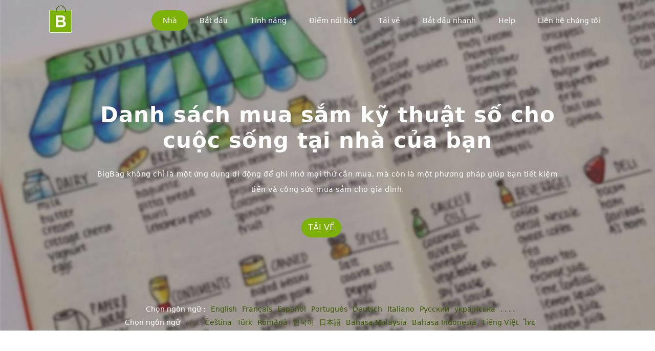

--- FILE ---
content_type: text/html; charset=utf-8
request_url: https://bigbag.app/
body_size: 6623
content:
<!DOCTYPE html><html lang="vi"><head><title>BigBag: Danh sách mua sắm</title><meta charset="utf-8"><meta name="viewport" content="width=device-width, initial-scale=1, shrink-to-fit=no"><meta name="keywords"><meta name="viewport" content="width=device-width, initial-scale=1, maximum-scale=1"><meta name="author"><meta property="og:title" content="BigBag: Danh sách mua sắm"><meta property="og:description"><meta property="og:url" content="https://bigbag.app"><meta property="og:image" content="https://bigbag.appimg/og-thumb.jpg"><meta property="og:type" content="website"><link rel="stylesheet" href="/lib/bootstrap-4.4.1-dist/bootstrap.min.css"><link rel="stylesheet" href="https://use.fontawesome.com/releases/v5.5.0/css/all.css" integrity="sha384-B4dIYHKNBt8Bc12p+WXckhzcICo0wtJAoU8YZTY5qE0Id1GSseTk6S+L3BlXeVIU" crossorigin="anonymous"><link rel="stylesheet" href="/lib/slicknav-1.0.8/slicknav.min.css"><link rel="stylesheet" href="/lib/jquery-ui-1.12.1/jquery-ui.min.css"><link rel="stylesheet" href="/css/lib/line-icons.css"><link rel="stylesheet" href="/css/lib/animate.css"><link rel="stylesheet" href="/css/lib/magnific-popup.css"><link rel="stylesheet" href="/css/autocomplete.css?timestamp=1769383882095"><link rel="stylesheet" href="/css/main.css?timestamp=1769383882095"><link rel="stylesheet" href="/css/app.css?timestamp=1769383882095"><link rel="stylesheet" href="/css/masonry-app.css?timestamp=1769383882095"><link rel="stylesheet" href="/css/lib/owl.carousel.css"><link rel="stylesheet" href="/css/lib/owl.theme.css"><link rel="stylesheet" href="/css/lib/nivo-lightbox.css"><link rel="stylesheet" href="/css/lib/slicknav.css"><link rel="stylesheet" href="/css/lib/responsive.css"><link rel="stylesheet" href="/css/extra.css"><link rel="stylesheet" href="/css/lib/jquery.Wload.css"><link rel="icon" href="img/b-icon.png"><script async="" src="https://www.googletagmanager.com/gtag/js?id=UA-100782159-5"></script><script>window.dataLayer = window.dataLayer || [];
function gtag(){dataLayer.push(arguments);}
gtag('js', new Date());
gtag('config', 'UA-100782159-5');  
</script></head><body><header id="hero-area" data-stellar-background-ratio="0.05"><nav class="navbar navbar-expand-lg fixed-top scrolling-navbar indigo"><div class="container"><div class="navbar-header"><a class="navbar-brand" href="/"><img class="img-fulid" src="img/logo.png" alt=""></a><button class="navbar-toggler" type="button" data-toggle="collapse" data-target="#main-navbar" aria-controls="main-navbar" aria-expanded="false" aria-label="Toggle navigation"><i class="lnr lnr-menu"></i></button></div><div class="collapse navbar-collapse" id="main-navbar"><ul class="navbar-nav mr-auto w-100 justify-content-end"><li class="nav-item"><a class="nav-link page-scroll" href="#hero-area">Nhà</a></li><li class="nav-item"><a class="nav-link page-scroll" href="#services">Bắt đầu</a></li><li class="nav-item"><a class="nav-link page-scroll" href="#features">Tính năng</a></li><li class="nav-item"><a class="nav-link page-scroll" href="#portfolios">Điểm nổi bật</a></li><li class="nav-item"><a class="nav-link page-scroll" href="#pricing">Tải về</a></li><li class="nav-item"><a class="nav-link page-scroll" href="#blog">Bắt đầu nhanh</a></li><li class="nav-item"><a class="nav-link page-scroll" href="https://help.bigbag.app">Help</a></li><li class="nav-item"><a class="nav-link page-scroll" href="#contact">Liên hệ chúng tôi</a></li></ul></div></div><ul class="mobile-menu"><li><a class="page-scroll" href="#hero-area">Nhà</a></li><li><a class="page-scroll" href="#services">Bắt đầu</a></li><li><a class="page-scroll" href="#features">Tính năng</a></li><li><a class="page-scroll" href="#portfolios">Điểm nổi bật</a></li><li><a class="page-scroll" href="#pricing">Tải về</a></li><li><a class="page-scroll" href="#blog">Bắt đầu nhanh</a></li><li><a class="page-scroll" href="https://help.bigbag.app">Help</a></li><li><a class="page-scroll" href="#contact">Liên hệ chúng tôi</a></li></ul></nav><div class="container"><div class="row justify-content-md-center"><div class="col-md-10"><div class="contents text-center"><h1 class="wow fadeInDown" data-wow-duration="1000ms" data-wow-delay="0.3s">Danh sách mua sắm kỹ thuật số cho cuộc sống tại nhà của bạn</h1><p class="lead wow fadeIn" data-wow-duration="1000ms" data-wow-delay="400ms">BigBag không chỉ là một ứng dụng di động để ghi nhớ mọi thứ cần mua, mà còn là một phương pháp giúp bạn tiết kiệm tiền và công sức mua sắm cho gia đình.      </p><a class="btn btn-common wow fadeInUp" href="#pricing" data-wow-duration="1000ms" data-wow-delay="400ms">Tải về</a></div></div></div><div class="row align-items-end justify-content-center" id="langPart1"> <span class="langPicker">Chọn ngôn ngữ :</span><a class="langPicker" href="/?lang=en">English</a><a class="langPicker" href="/?lang=fr">Fran&ccedil;ais</a><a class="langPicker" href="/?lang=es">Espa&ntilde;ol</a><a class="langPicker" href="/?lang=pt">Portugu&ecirc;s        </a><a class="langPicker" href="/?lang=de">Deutsch</a><a class="langPicker" href="/?lang=it">Italiano</a><a class="langPicker" href="/?lang=ru">P&ucy;&scy;&scy;&kcy;&icy;&jcy;</a><a class="langPicker" href="/?lang=uk">українська</a><a class="langPicker" id="langNext" href="">. . . .</a></div><div class="row align-items-end justify-content-center" id="langPart2"> <span class="langPicker">Chọn ngôn ngữ</span><a class="langPicker" id="langPrev" href="">. . . . </a><a class="langPicker" href="/?lang=cs">Čeština</a><a class="langPicker" href="/?lang=tr">Türk</a><a class="langPicker" href="/?lang=ro">Română</a><a class="langPicker" href="/?lang=ko">&#xD55C;&#xAD6D;&#xC5B4;</a><a class="langPicker" href="/?lang=jp">&#x65E5;&#x672C;&#x8A9E;</a><a class="langPicker" href="/?lang=ms">Bahasa Malaysia</a><a class="langPicker" href="/?lang=in">Bahasa Indonesia</a><a class="langPicker" href="/?lang=vi">Tiếng Việt</a><a class="langPicker" href="/?lang=th">ไทย</a></div></div></header><section class="section" id="services"><div class="container"><div class="section-header"><h2 class="section-title wow fadeIn" data-wow-duration="1000ms" data-wow-delay="0.3s">Hành trình bắt đầu</h2><hr class="lines wow zoomIn" data-wow-delay="0.3s"><p class="section-subtitle wow fadeIn" data-wow-duration="1000ms" data-wow-delay="0.3s">Không hài lòng với các ứng dụng có sẵn trên các cửa hàng, chúng tôi đã bắt đầu xây dựng BigBag. <br/> Chúng tôi không phát minh lại bánh xe, chỉ tưởng tượng lại một ứng dụng kỹ thuật số đáng yêu.           </p></div><div class="row"><div class="col-md-4 col-sm-6"><div class="item-boxes wow fadeInDown" data-wow-delay="0.2s"><div class="icon"><i class="img-icon minimalist"></i></div><h4>Tối giản</h4><p>Theo đuổi vẻ đẹp trong sự đơn giản</p></div></div><div class="col-md-4 col-sm-6"><div class="item-boxes wow fadeInDown" data-wow-delay="0.8s"><div class="icon"><i class="img-icon languages"></i></div><h4>Chung</h4><p>Không có danh sách sản phẩm tích hợp, hỗ trợ nhiều ngôn ngữ</p></div></div><div class="col-md-4 col-sm-6"><div class="item-boxes wow fadeInDown" data-wow-delay="1.2s"><div class="icon"><i class="img-icon open"></i></div><h4>Mở</h4><p>Không cần đăng ký, danh sách có thể trao đổi <br/> Có thể kết nối với các ứng dụng khác</p></div></div></div></div></section><section class="section" id="features" data-stellar-background-ratio="0.1"><div class="container"><div class="section-header"><h2 class="section-title">Tính năng</h2><hr class="lines"><p class="section-subtitle">Không chỉ để nhớ mọi thứ cần mua, <br/> BigBag còn được thiết kế để giúp bạn lập kế hoạch và quản lý việc mua sắm của gia đình.     </p></div><div class="row"><div class="col-lg-8 col-md-12 col-xs-12"><div class="container"><div class="row"><div class="col-lg-6 col-sm-6 col-xs-12 box-item"><span class="icon"><i class="lnr lnr-cart"></i></span><div class="text"><h4>Danh sách mua sắm</h4><p> Để nhớ các mặt hàng cần mua, quản lý danh sách mua sắm, theo dõi mua sắm các mặt hàng</p></div></div><div class="col-lg-6 col-sm-6 col-xs-12 box-item"><span class="icon"><i class="img-icon inventory"></i></span><div class="text"><h4>Danh mục hàng tồn kho</h4><p> Để theo dõi các mục cần thiết theo phòng hoặc mục đích, nhắc nhở hết hạn hoặc nạp lại.</p></div></div><div class="col-lg-6 col-sm-6 col-xs-12 box-item"><span class="icon"><i class="img-icon cooking"></i></span><div class="text"><h4>Cuốn sách công thức</h4><p> Để thu thập, chỉnh sửa công thức nấu ăn yêu thích, nhanh chóng thêm các thành phần vào danh sách mua sắm.</p></div></div><div class="col-lg-6 col-sm-6 col-xs-12 box-item"><span class="icon"><i class="img-icon card"></i></span><div class="text"><h4></h4><p> </p></div></div></div></div></div><div class="col-lg-4 col-xs-12"><div class="show-box"><img class="img-fulid" src="img/features/feature.png" alt=""></div></div></div></div></section><section class="section" id="portfolios"><div class="container"><div class="section-header"><h2 class="section-title">Điểm nổi bật</h2><hr class="lines"><p class="section-subtitle">BigBag được tạo ra bằng tình yêu, người dùng yêu thích BigBag vì những điều đơn giản sau đây, còn bạn thì sao?</p></div><div class="row"><div class="row" id="portfolio"><div class="col-6 col-sm-4 col-md-3 col-lg-2 col-xl-2 mix development"><div class="item-boxes wow fadeInDown" data-wow-delay="0.5s"><div class="icon"><i class="img-icon history"></i></div><h4>Lịch sử</h4><p>Nhớ các mục đã thêm để nhanh chóng thêm lại sau này.</p></div></div><div class="col-6 col-sm-4 col-md-3 col-lg-2 col-xl-2 mix development"><div class="item-boxes wow fadeInDown" data-wow-delay="0.5s"><div class="icon"><i class="img-icon voice"></i></div><h4>Nhận diện giọng nói</h4><p>Nhập mục bằng cách nói chuyện với điện thoại</p></div></div><div class="col-6 col-sm-4 col-md-3 col-lg-2 col-xl-2 mix development"><div class="item-boxes wow fadeInDown" data-wow-delay="0.5s"><div class="icon"><i class="img-icon paste"></i></div><h4>Nhập văn bản</h4><p>Thêm nhanh các mục từ văn bản của một danh sách.</p></div></div><div class="col-6 col-sm-4 col-md-3 col-lg-2 col-xl-2 mix development"><div class="item-boxes wow fadeInDown" data-wow-delay="0.5s"><div class="icon"><i class="img-icon drag"></i></div><h4>Kéo thả</h4><p>Sắp xếp lại và thay đổi danh mục của mục bằng cách kéo và thả</p></div></div><div class="col-6 col-sm-4 col-md-3 col-lg-2 col-xl-2 mix development"><div class="item-boxes wow fadeInDown" data-wow-delay="0.5s"><div class="icon"><i class="img-icon swipe"></i></div><h4>Vuốt</h4><p>Vuốt mục sang trái để xóa hoặc bên phải để báo lại.</p></div></div><div class="col-6 col-sm-4 col-md-3 col-lg-2 col-xl-2 mix development"><div class="item-boxes wow fadeInDown" data-wow-delay="0.5s"><div class="icon"><i class="img-icon quickset"></i></div><h4>Đặt số lượng nhanh</h4><p>Đặt số lượng mục cần thiết trực tiếp trong chế độ xem danh sách.</p></div></div><div class="col-6 col-sm-4 col-md-3 col-lg-2 col-xl-2 mix development"><div class="item-boxes wow fadeInDown" data-wow-delay="0.5s"><div class="icon"><i class="img-icon sort"></i></div><h4>Sắp xếp</h4><p>Sắp xếp các mục trong danh sách theo thứ tự abc hoặc theo nhóm</p></div></div><div class="col-6 col-sm-4 col-md-3 col-lg-2 col-xl-2 mix development"><div class="item-boxes wow fadeInDown" data-wow-delay="0.5s"><div class="icon"><i class="img-icon snooze"></i></div><h4>Báo lại một mục</h4><p>Trì hoãn một mặt hàng cho đến lần mua sắm tiếp theo.</p></div></div><div class="col-6 col-sm-4 col-md-3 col-lg-2 col-xl-2 mix development"><div class="item-boxes wow fadeInDown" data-wow-delay="0.5s"><div class="icon"><i class="img-icon groceries"></i></div><h4>Thể loại</h4><p>Để nhóm các mục theo danh mục, sắp xếp các mục theo lối đi cửa hàng.</p></div></div><div class="col-6 col-sm-4 col-md-3 col-lg-2 col-xl-2 mix development"><div class="item-boxes wow fadeInDown" data-wow-delay="0.5s"><div class="icon"><i class="img-icon cart"></i></div><h4>Chế độ mua sắm</h4><p>Chế độ sử dụng đặc biệt cho chuyến đi mua sắm.</p></div></div><div class="col-6 col-sm-4 col-md-3 col-lg-2 col-xl-2 mix development"><div class="item-boxes wow fadeInDown" data-wow-delay="0.5s"><div class="icon"><i class="img-icon coupon"></i></div><h4>Phiếu giảm giá</h4><p>Không bao giờ quên phiếu giảm giá & mã khuyến mãi</p></div></div><div class="col-6 col-sm-4 col-md-3 col-lg-2 col-xl-2 mix development"><div class="item-boxes wow fadeInDown" data-wow-delay="0.5s"><div class="icon"><i class="img-icon photo"></i></div><h4>Ảnh</h4><p>Ghi nhớ sản phẩm cần mua bằng hình ảnh</p></div></div><div class="col-6 col-sm-4 col-md-3 col-lg-2 col-xl-2 mix development"><div class="item-boxes wow fadeInDown" data-wow-delay="0.5s"><div class="icon"><i class="img-icon light-bulb"></i></div><h4>Bật màn hình</h4><p>Giữ màn hình bật trong khi mua sắm.</p></div></div><div class="col-6 col-sm-4 col-md-3 col-lg-2 col-xl-2 mix development"><div class="item-boxes wow fadeInDown" data-wow-delay="0.5s"><div class="icon"><i class="img-icon multi"></i></div><h4>Chế độ xem nhiều danh sách</h4><p>Trộn một số danh sách được chọn để xem cùng một lúc.</p></div></div><div class="col-6 col-sm-4 col-md-3 col-lg-2 col-xl-2 mix development"><div class="item-boxes wow fadeInDown" data-wow-delay="0.5s"><div class="icon"><i class="img-icon colorful"></i></div><h4>Danh sách màu</h4><p>Để đánh dấu các mục theo màu của danh sách trong chế độ xem nhiều danh sách</p></div></div><div class="col-6 col-sm-4 col-md-3 col-lg-2 col-xl-2 mix development"><div class="item-boxes wow fadeInDown" data-wow-delay="0.5s"><div class="icon"><i class="img-icon mail"></i></div><h4>E-mail</h4><p>Gửi và nhận danh sách qua email trong BigBag.</p></div></div><div class="col-6 col-sm-4 col-md-3 col-lg-2 col-xl-2 mix development"><div class="item-boxes wow fadeInDown" data-wow-delay="0.5s"><div class="icon"><i class="img-icon send"></i></div><h4>Chia sẻ</h4><p>Chia sẻ danh sách với các ứng dụng khác</p></div></div><div class="col-6 col-sm-4 col-md-3 col-lg-2 col-xl-2 mix development"><div class="item-boxes wow fadeInDown" data-wow-delay="0.5s"><div class="icon"><i class="img-icon share"></i></div><h4>Được chia sẻ</h4><p>Nhập danh sách chia sẻ từ các ứng dụng khác.</p></div></div><div class="col-6 col-sm-4 col-md-3 col-lg-2 col-xl-2 mix development"><div class="item-boxes wow fadeInDown" data-wow-delay="0.5s"><div class="icon"><i class="img-icon backup"></i></div><h4>Sao lưu dữ liệu</h4><p>Luôn luôn giữ dữ liệu của bạn an toàn trên bộ nhớ điện thoại.</p></div></div><div class="col-6 col-sm-4 col-md-3 col-lg-2 col-xl-2 mix development"><div class="item-boxes wow fadeInDown" data-wow-delay="0.5s"><div class="icon"><i class="img-icon dark-theme"></i></div><h4>Chủ đề tối</h4><p>Giảm mỏi mắt vào ban đêm</p></div></div><div class="col-6 col-sm-4 col-md-3 col-lg-2 col-xl-2 mix development"><div class="item-boxes wow fadeInDown" data-wow-delay="0.5s"><div class="icon"><i class="img-icon widget"></i></div><h4>Tiện ích</h4><p>Xem nhanh danh sách mua sắm trên màn hình chính</p></div></div></div></div></div></section><section class="video-promo section"><div class="container"><div class="row justify-content-center"><div class="col-lg-8"><div class="video-promo-content text-center"><h2 class="wow zoomIn" data-wow-duration="1000ms" data-wow-delay="100ms">Video demo</h2><p class="wow zoomIn" data-wow-duration="1000ms" data-wow-delay="100ms">Chúng tôi chỉ đang cố gắng cho bạn thấy điều gì đó về BigBag cho đến khi bạn tải xuống và dùng thử ứng dụng!</p><a class="video-popup wow fadeInUp" href="https://www.youtube.com/watch?v=FY8Hh4e5fZo" data-wow-duration="1000ms" data-wow-delay="0.3s"><i class="lnr lnr-film-play"></i></a></div></div></div></div></section><div class="section pricing-section" id="pricing"><div class="container"><div class="section-header"><h2 class="section-title">Tải về</h2><hr class="lines"><p class="section-subtitle">Với mức giá một tách cà phê, phiên bản Pro sẽ giúp bạn ngàn lần. Phiên bản miễn phí có một ít quảng cáo để hỗ trợ ứng dụng.</p></div><div class="row pricing-tables"><div class="col-sm-6 col-xs-12"><div class="pricing-table"><div class="pricing-details"><h2>Free</h2><span>VND 0,00</span><ul><li>Một ít quảng cáo</li><li>Tất cả các tính năng</li><li>Tối đa 10 danh sách</li><li>Tối đa 50 mục trên mỗi danh sách</li></ul></div><div class="plan-button"><a href="https://play.google.com/store/apps/details?id=com.best.grocery.list&amp;utm_source=homepage&amp;utm_campaign=homepage&amp;pcampaignid=MKT-Other-global-all-co-prtnr-py-PartBadge-Mar2515-1"><img class="store-download" alt="Get it on Google Play" src="https://play.google.com/intl/en_us/badges/images/generic/en_badge_web_generic.png"></a></div></div></div><div class="col-sm-6 col-xs-12"><div class="pricing-table"><div class="pricing-details"><h2>Pro</h2><span>VND 119 K</span><ul><li>Không quảng cáo</li><li>Tất cả các tính năng</li><li>Không giới hạn số lượng danh sách</li><li>Không giới hạn số lượng mục trên mỗi danh sách</li></ul></div><div class="plan-button"><a href="https://play.google.com/store/apps/details?id=com.best.grocery.list.pro&amp;utm_source=homepage&amp;utm_campaign=homepage&amp;pcampaignid=MKT-Other-global-all-co-prtnr-py-PartBadge-Mar2515-1"><img class="store-download" alt="Get it on Google Play" src="https://play.google.com/intl/en_us/badges/images/generic/en_badge_web_generic.png"></a></div></div></div></div><div class="notice">(*) Giá có thể khác nhau ở các loại tiền tệ khác vì tỷ giá hối đoái và thuế. Giá trên có thể thay đổi.</div></div></div><div class="counters section" data-stellar-background-ratio="0.1"><div class="container"><div class="row"><div class="col-sm-6 col-md-4 col-lg-4"><div class="facts-item"><div class="icon"><i class="lnr lnr-cloud-download"></i></div><div class="fact-count"><h3><span class="counter">10000</span> +</h3><h4>Số lượt tải xuống</h4></div></div></div><div class="col-sm-6 col-md-4 col-lg-4"><div class="facts-item"><div class="icon"><i class="lnr lnr-star-half"></i></div><div class="fact-count"><h3><span class="counter">4.7</span> / 5</h3><h4>Đánh giá sao</h4></div></div></div><div class="col-sm-6 col-md-4 col-lg-4"><div class="facts-item"><div class="icon"><i class="lnr lnr-earth"></i></div><div class="fact-count"><h3><span class="counter">17</span> +</h3><h4>Ngôn ngữ được hỗ trợ</h4></div></div></div></div></div></div><section class="section" id="blog"><div class="container"><div class="section-header"><h2 class="section-title">Bắt đầu nhanh</h2><hr class="lines"><p class="section-subtitle">Bây giờ bạn đã tải xuống BigBag và sẵn sàng sử dụng.<!--br | We just prepare some guides for you to get started at max speed.--></p></div><div class="row"><div class="col-lg-4 col-md-4 col-sm-6 col-xs-12 blog-item"><div class="blog-item-wrapper"><div class="blog-item-img"><a href="single-post.html"><img src="img/quickstart/img1.jpg" alt=""></a></div><div class="blog-item-text"><div class="meta-tags"></div><h3><a href="single-post.html">Chưa bao giờ có một danh sách mua sắm?</a></h3><p>Bất cứ khi nào bạn nghĩ về một mặt hàng để mua, hãy nhập tên của nó vào BigBag để ghi nhớ. Dần dần, bạn sẽ thành thạo BigBag và sử dụng nó ở cấp độ cao hơn.</p><!--a.btn-rm(href='single-post.html')| Learn More 
i.lnr.lnr-arrow-right--></div></div></div><div class="col-lg-4 col-md-4 col-sm-6 col-xs-12 blog-item"><div class="blog-item-wrapper"><div class="blog-item-img"><a href="single-post.html"><img src="img/quickstart/img2.jpg" alt=""></a></div><div class="blog-item-text"><div class="meta-tags">               </div><h3><a href="single-post.html">Thay đổi từ một ứng dụng khác?</a></h3><p>Bắt đầu bằng cách gửi hoặc chia sẻ một số danh sách từ ứng dụng cũ của bạn đến BigBag và sử dụng như bình thường. Bạn sẽ sớm khám phá BigBag và có được những trải nghiệm mới.</p><!--a.btn-rm(href='single-post.html')| Learn More 
i.lnr.lnr-arrow-right--></div></div></div><div class="col-lg-4 col-md-4 col-sm-6 col-xs-12 blog-item"><div class="blog-item-wrapper"><div class="blog-item-img"><a href="single-post.html"><img src="img/quickstart/img3.jpg" alt=""></a></div><div class="blog-item-text"><div class="meta-tags"></div><h3><a href="single-post.html">Thay đổi từ giấy và bút?</a></h3><p>Lấy các trang danh sách tạp hóa của bạn và nhập tất cả các mặt hàng vào danh sách mua sắm trong BigBag. Điều kỳ diệu sẽ xảy ra vào lần tới khi bạn chuẩn bị một danh sách để mua sắm.</p><!--a.btn-rm(href='single-post.html')| Learn More 
i.lnr.lnr-arrow-right--></div></div></div></div></div></section><section class="section" id="contact" data-stellar-background-ratio="-0.2"><div class="contact-form"><div class="container"><div class="row"><div class="col-lg-6 col-sm-6 col-xs-12"><div class="contact-us"><h3>Liên hệ chúng tôi</h3><div class="social-icons"><ul><li class="facebook"><a href="https://fb.com/BListapp" target="_blank"><i class="fab fa-facebook"></i></a></li><li class="youtube"><a href="https://www.youtube.com/channel/UCXCA3lTR4tCVpb-UQkX_Xzw?view_as=subscriber" target="_blank"><i class="fab fa-youtube"></i></a></li><li class="email"><a href="mailto:help@bigbag.app"><i class="fa fa-envelope" aria-hidden="true"></i></a></li></ul></div></div></div></div></div></div></section><footer><div class="container"><div class="row"><div class="col-lg-6 col-sm-6 col-xs-12"><ul class="footer-links"><li><a href="#">Nhà</a></li><li><a href="/privacy">Chính sách bảo mật</a></li></ul></div><div class="col-lg-6 col-sm-6 col-xs-12"><div class="copyright"><p>All copyrights reserved &copy; 2018 - Designed &amp; Developed by <a rel="nofollow" href="https://coloralpha.com">Color Alpha .Ltd</a></p></div></div></div></div></footer><a class="back-to-top" href="#"><i class="lnr lnr-arrow-up"></i></a><div id="loader"><div class="spinner"><div class="double-bounce1"></div><div class="double-bounce2"></div></div></div></body><script src="/js/lib/jquery-min.js"></script><script src="/js/lib/popper.min.js"></script><script src="/js/lib/bootstrap.min.js"></script><script src="/js/lib/jquery.mixitup.js"></script><script src="/js/lib/nivo-lightbox.js"></script><script src="/js/lib/owl.carousel.js"></script><script src="/js/lib/jquery.stellar.min.js"></script><script src="/js/lib/jquery.nav.js"></script><script src="/js/lib/scrolling-nav.js"></script><script src="/js/lib/jquery.easing.min.js"></script><script src="/js/lib/jquery.slicknav.js"></script><script src="/js/lib/wow.js"></script><script src="/js/lib/jquery.vide.js"></script><script src="/js/lib/jquery.counterup.min.js"></script><script src="/js/lib/jquery.magnific-popup.min.js"></script><script src="/js/lib/waypoints.min.js"></script><script src="/js/lib/form-validator.min.js"></script><script src="/js/lib/jquery.Wload.js"></script><script src="/js/send-form-script.js"></script><script src="/js/main.js"></script></html>

--- FILE ---
content_type: text/css; charset=UTF-8
request_url: https://bigbag.app/css/main.css?timestamp=1769383882095
body_size: 32518
content:
/*
* Mate - Bootstrap 4 Template
* Build Date: December 2017
* Last updated: December 2017
* Version: 1.0
* Author: UIdeck
* Copyright (C) 2018 UIdeck
*/
/* ------------------------------------- */
/* TABLE OF CONTENTS
/* -------------------------------------
  1. IMPORT GOOGLE FONTS
  2. GENERAL
    -2.1 SECTION TITLE
    -2.2 BUTTONS
    -2.3 SOCIAL ICON
    -2.4 PRE LOADER
    -2.5 SCROLL TO UP
  3. HERO AREA 
  4. NAVBAR
  5. SERVICES SECTION
  6. FEATURES SECTION
  7. VIDEO PROMO SECTION
  8. PORTFOLIO SECTION
  9. PRICING TABLE 
  10. COUNTER SECTION
  11. TESTIMONIAL AREA
  12. TEAM SECTION
  13. BLOG SECTION
  14. CONTACT SECTION
  15. FOOTER SECTION
    -15.1 COMING SOON PAGE
  ------------------------------------- */
/* ==========================================================================
   1. IMPORT GOOGLE FONTS
   ========================================================================== */
@import url("https://fonts.googleapis.com/css?family=Poppins:400,700");
/* ==========================================================================
   2. GENERAL
   ========================================================================== */
body {
  font-family: 'Poppins', sans-serif;
  color: #333;
  font-size: 14px;
  font-weight: 400;
  background: #fff;
  overflow-x: hidden;
}

html {
  overflow-x: hidden;
}

p {
  font-size: 14px;
  line-height: 26px;
}

a:hover, a:focus {
  color: #7db208;
}

a {
  -webkit-transition: all 0.2s linear;
  -moz-transition: all 0.2s linear;
  -o-transition: all 0.2s linear;
  transition: all 0.2s linear;
}

h1, h2, h3, h4, h5 {
  font-family: 'Poppins', sans-serif;
  font-size: 40px;
  font-weight: 700;
  letter-spacing: 1px;
}

ul {
  margin: 0;
  padding: 0;
}

ul li {
  list-style: none;
}

a:hover,
a:focus {
  text-decoration: none;
  outline: none;
}

a:not([href]):not([tabindex]) {
  color: #fff;
}

a:not([href]):not([tabindex]):focus, a:not([href]):not([tabindex]):hover {
  color: #7db208;
}

/* ==========================================================================
   2.1 Section Title
   ========================================================================== */
.section {
  padding: 80px 0;
}

.section-header {
  color: #fff;
  margin-bottom: 40px;
  text-align: center;
}

.section-header .section-title {
  font-size: 42px;
  margin-top: 0;
  text-transform: uppercase;
  font-weight: 700;
  color: #333;
  position: relative;
}

.section-header .section-title span {
  color: #7db208;
}

.section-header .section-subtitle {
  margin-top: 15px;
  color: #333;
  font-size: 14px;
  font-weight: 400;
}

.section-header .lines {
  margin: auto;
  width: 70px;
  position: relative;
  border-top: 2px solid #7db208;
  margin-top: 15px;
}

/* ==========================================================================
   2.2 Buttons
   ========================================================================== */

.btn-common {
  border: 1px solid #7db208;
  background: #7db208;
  position: relative;
  color: #fff;
  z-index: 1;
  border-radius: 30px;
}

.btn-common:hover {
  color: #fff;
  background: #3a5a01;
  border-color: #3a5a01;
  transition: all .50s ease-in-out;
  -moz-transition: all .50s ease-in-out;
  -webkit-transition: all .50s ease-in-out;
}

.btn-border {
  color: #fff;
  background-color: transparent;
  border: 2px solid #fff;
  border-radius: 4px;
}

.btn-border:hover {
  border: 2px solid #fff;
  color: #fff;
  background-color: #7db208;
}

.btn-lg {
  padding: 14px 33px;
  text-transform: uppercase;
  font-size: 16px;
}

.btn-rm {
  padding: 7px 0px;
  color: #999;
  text-transform: capitalize;
}

.btn-rm i {
  vertical-align: middle;
}

button:focus {
  outline: none !important;
}

.clear {
  clear: both;
}

/* ==========================================================================
   2.3 Social Iocns
   ========================================================================== */
.social-icons {
  margin-top: 40px;
}

.social-icons ul {
  margin: 0;
  padding: 0;
  list-style: none;
}

.social-icons ul li {
  display: inline;
}

.social-icons ul li a {
  display: inline-block;
  margin-right: 5px;
  margin-bottom: 15px;
  border-radius: 50%;
  line-height: 45px;
  width: 45px;
  height: 45px;
  text-align: center;  
  background: #ddd;
  font-size: 25px;
}

.social-icons ul li a:hover {
  color: #fff;
}

.facebook a {
  color: #4867AA;
}

.facebook a:hover {
  background: #4867AA;
}

.twitter a {
  color: #1DA1F2;
}

.twitter a:hover {
  background: #1DA1F2;
}

.google-plus a {
  color: #DD4D42;
}

.google-plus a:hover {
  background: #DD4D42;
}

.youtube a {
  color: #DF2926;
}

.youtube a:hover {
  background: #DF2926;
}

.linkedin a {
  color: #007BB6;
}

.linkedin a:hover {
  background: #007BB6;
}

.pinterest a {
  color: #BD081C;
}

.pinterest a:hover {
  background: #BD081C;
}

.dribbble a {
  color: #EA4C89;
}

.dribbble a:hover {
  background: #EA4C89;
}

.behance a {
  color: #0B7CFF;
}

.behance a:hover {
  background: #0B7CFF;
}


.email a {
  color: #3a5a01;
}

.email a:hover {
  background: #3a5a01;
}

/* ==========================================================================
	 2.4  Pre Loader
	 ========================================================================== */
#loader {
  position: fixed;
  top: 0;
  left: 0;
  width: 100%;
  height: 100%;
  background: #333;
  z-index: 9999999999;
}

.spinner {
  width: 40px;
  height: 40px;
  top: 45%;
  position: relative;
  margin: 0px auto;
}

.double-bounce1, .double-bounce2 {
  width: 100%;
  height: 100%;
  border-radius: 50%;
  background-color: #7db208;
  opacity: 0.6;
  position: absolute;
  top: 0;
  left: 0;
  -webkit-animation: sk-bounce 2.0s infinite ease-in-out;
  animation: sk-bounce 2.0s infinite ease-in-out;
}

.double-bounce2 {
  -webkit-animation-delay: -1.0s;
  animation-delay: -1.0s;
}

@-webkit-keyframes sk-bounce {
  0%, 100% {
    -webkit-transform: scale(0);
  }
  50% {
    -webkit-transform: scale(1);
  }
}

@keyframes sk-bounce {
  0%, 100% {
    transform: scale(0);
    -webkit-transform: scale(0);
  }
  50% {
    transform: scale(1);
    -webkit-transform: scale(1);
  }
}

/* ========================================================================== 
  -2.5 Scroll To Up 
   ========================================================================== */
.back-to-top {
  display: none;
  position: fixed;
  bottom: 18px;
  right: 15px;
}

.back-to-top i {
  display: block;
  width: 36px;
  height: 36px;
  line-height: 36px;
  color: #fff;
  font-size: 14px;
  text-align: center;
  border-radius: 4px;
  background-color: #7db208;
  -webkit-transition: all 0.2s linear;
  -moz-transition: all 0.2s linear;
  -o-transition: all 0.2s linear;
  transition: all 0.2s linear;
}

/* ==========================================================================
   3. Hero Area
   ========================================================================== */
#hero-area {
  background: url(../img/hero-area.jpg) fixed no-repeat;
  background-attachment: fixed;
  background-size: cover;
  color: #fff;
  overflow: hidden;
  position: relative;
}

#hero-area .overlay {
  position: absolute;
  width: 100%;
  height: 100%;
  top: 0px;
  left: 0px;
  background: #7db208;
  opacity: 0.9;
}

#hero-area .contents {
  padding: 200px 0 130px;
}

#hero-area .contents h1 {
  color: #fff;
  font-size: 42px;
  font-weight: 700;
  margin-bottom: 25px;
}

#hero-area .contents p {
  font-size: 14px;
  color: #fff;
  font-weight: 400;
  line-height: 30px;
  letter-spacing: 0.5px;
}

#hero-area .contents .btn {
  margin: 25px 25px 0px 0px;
  text-transform: uppercase;
}

#hero-area .banner_bottom_btn {
  margin-top: 40px;
}

#hero-area .banner_bottom_btn i {
  color: #fff;
  font-size: 48px;
  -webkit-transition: all 0.2s linear;
  -moz-transition: all 0.2s linear;
  -o-transition: all 0.2s linear;
  transition: all 0.2s linear;
}

#hero-area .banner_bottom_btn i:hover {
  color: #7db208;
}

#hero-area a.langPicker{
  margin-left: 10px;
  margin-bottom: 5px;
  display: inline-block;
  white-space: nowrap;
  color: #3a5a01;  
}

#hero-area a.langPicker:hover{
  color:white;    
}

#hero-area span.langPicker{
  margin-left: 10px;
  margin-bottom: 5px;
  display: inline-block;
  white-space: nowrap;
  color: white;
}


/* ==========================================================================
   4. Navbar Style
   ========================================================================== */
.navbar-brand {
  position: relative;
  padding: 0px;
}

.top-nav-collapse {
  background: #fff;
  z-index: 999999;
  top: 0px !important;
  padding: 0;
  box-shadow: 0px 3px 6px 3px rgba(0, 0, 0, 0.06);
  -webkit-animation-duration: 1s;
  animation-duration: 1s;
  -webkit-animation-fill-mode: both;
  animation-fill-mode: both;
  -webkit-animation-name: fadeInDown;
  animation-name: fadeInDown;
  background: #fff !important;
}

.top-nav-collapse .navbar-brand {
  top: 0px;
}

.top-nav-collapse .navbar-nav .nav-link {
  color: #333 !important;
  margin-top: 0px !important;
  margin-bottom: 0px !important;
}

.top-nav-collapse .navbar-nav .nav-link:hover {
  color: #7db208 !important;
}

.top-nav-collapse .navbar-nav .nav-link.active {
  color: #fff !important;
}

.indigo {
  background: transparent;
}

.navbar-expand-lg .navbar-nav .nav-link {
  color: #fff;
  padding: 0 22px;
  margin-top: 20px;
  margin-bottom: 20px;
  line-height: 40px;
  border-radius: 30px;
  background: transparent;
  -webkit-transition: all 0.3s ease-in-out;
  -moz-transition: all 0.3s ease-in-out;
  transition: all 0.3s ease-in-out;
}

.navbar-expand-lg .navbar-nav li a:hover,
.navbar-expand-lg .navbar-nav li .active > a,
.navbar-expand-lg .navbar-nav li a:focus {
  color: #7db208;
}

.navbar .nav-link.active {
  color: #fff !important;
  background: #7db208;
}

.dropdown-toggle::after {
  display: none;
}

.slicknav_btn {
  border-color: #7db208;
}

.slicknav_menu .slicknav_icon-bar {
  background: #7db208;
}

/* only small tablets */
@media (min-width: 768px) and (max-width: 991px) {
  #nav-main li a.nav-link {
    padding-top: 18px;
  }
}

.navbar-toggler {
  display: none;
}

.mobile-menu {
  display: none;
}

.slicknav_menu {
  display: none;
}

@media screen and (max-width: 768px) {
  .navbar-header {
    width: 100%;
  }
  .navbar-brand {
    position: absolute;
    padding: 15px;
    top: 0;
  }
  .navbar-brand img {
    width: 70%;
  }
  #mobile-menu {
    display: none;
  }
  .slicknav_menu {
    display: block;
  }
  .slicknav_nav .active a {
    background: #7db208;
    color: #fff;
  }
  .slicknav_nav a:hover, .slicknav_nav .active {
    color: #7db208;
    background: #f8f9fa;
  }
  .slicknav_nav .dropdown li a.active {
    background: #f8f9fa;
    color: #7db208;
  }
}

/* ==========================================================================
  5. Services section
   ========================================================================== */
.item-boxes {
  text-align: center;
  padding: 0px 15px;
  margin-bottom: 15px;
  -webkit-transition: all 0.3s ease 0s;
  -moz-transition: all 0.3s ease 0s;
  transition: all 0.3s ease 0s;
}

.item-boxes .icon {
  width: 60px;
  height: 60px;
  text-align: center;
  border: 1px solid #f1f1f1;
  display: inline-block;
  border-radius: 30px;
  margin-bottom: 30px;
  -webkit-transition: all 0.3s ease-in-out;
  -moz-transition: all 0.3s ease-in-out;
  transition: all 0.3s ease-in-out;
}

.item-boxes .icon i {
  font-size: 26px;
  line-height: 60px;
  color: #7db208;
}

.item-boxes h4 {
  font-size: 20px;
  font-weight: 700;
  margin-bottom: 10px;
}

.item-boxes:hover .icon {
  background: #7db208;
}

.item-boxes:hover .icon i {
  color: #fff;
}

/* ==========================================================================
  6. Features Section Style
   ========================================================================== */
#features {
  background: url(../img/bg1.jpg) fixed no-repeat;
  background-attachment: fixed;
  background-size: cover;
  color: #fff;
  overflow: hidden;
  position: relative;
}

#features .section-title {
  color: #fff;
}

#features .section-subtitle {
  color: #fff;
}

#features .icon {
  display: inline-block;
  width: 60px;
  height: 60px;
  border-radius: 30px;
  text-align: center;
  position: relative;
  z-index: 1;
}

#features .box-item {
  padding: 15px 0;
}

#features .box-item .icon {
  border: 1px solid #7db208;
  text-align: center;
  float: left;
  -webkit-transition: all 0.2s linear;
  -moz-transition: all 0.2s linear;
  -o-transition: all 0.2s linear;
  transition: all 0.2s linear;
}

#features .box-item .icon i {
  color: #7db208;
  font-size: 24px;
  line-height: 60px;
  -webkit-transition: all 0.2s linear;
  -moz-transition: all 0.2s linear;
  -o-transition: all 0.2s linear;
  transition: all 0.2s linear;
}

#features .box-item .text {
  padding-left: 80px;
}

#features .box-item .text h4 {
  color: #7db208;
  font-weight: 700;
  font-size: 16px;
  text-transform: uppercase;
  line-height: 22px;
}

#features .box-item .text p {
  font-size: 14px;
  line-height: 26px;
}

#features .box-item:hover .icon {
  background: #7db208;
}

#features .box-item:hover .icon i {
  color: #ffffff;
}

#features .show-box img {
  position: absolute;
  bottom: -120px;
}

/* ==========================================================================
  7. Video promo Style
   ========================================================================== */
.video-promo {
  background: #7db208;
  color: #fff;
  overflow: hidden;
  position: relative;
}

.video-promo .video-promo-content {
  color: #fff;
}

.video-promo .video-promo-content h2 {
  color: #fff;
  font-size: 30px;
  text-transform: uppercase;
  margin-bottom: 30px;
}

.video-promo .video-promo-content p {
  margin-bottom: 30px;
}

.video-promo .video-promo-content .video-popup {
  width: 80px;
  height: 80px;
  text-align: center;
  border: 3px solid #fff;
  color: #fff;
  border-radius: 50%;
  display: inline-block;
  font-size: 30px;
  -webkit-transition: all 0.5s ease-in-out;
  -moz-transition: all 0.5s ease-in-out;
  transition: all 0.5s ease-in-out;
}

.video-promo .video-promo-content .video-popup i {
  line-height: 72px;
}

.overlay {
  position: absolute;
  width: 100%;
  height: 100%;
  top: 0px;
  left: 0px;
  background: #7db208;
  opacity: 0.9;
  filter: alpha(opacity=90);
}

/* ==========================================================================
  8. Portfolio Section
   ========================================================================== */
#portfolios .mix {
  padding: 10px;
}

#portfolios .portfolio-item .shot-item {
  margin: 0px;
}

#portfolio .mix {
  display: none;
}

.controls {
  text-align: center;
  padding: 0px 0px 20px;
}

.controls .active {
  color: #7db208 !important;
  border-color: #7db208;
  background: transparent;
}

.controls .btn {
  text-transform: uppercase;
  margin: 2px;
}

.controls:hover {
  cursor: pointer;
}

.portfolio-img {
  overflow: hidden;
  display: block;
  position: relative;
}

.portfolio-img img {
  width: 100%;
}

.shot-item {
  margin-right: 15px;
  border-radius: 4px;
  background: #fff;
  position: relative;
}

.shot-item img {
  width: 100%;
}

.shot-item .overlay {
  position: absolute;
  width: 100%;
  height: 100%;
  text-align: center;
  opacity: 0;
  background: rgba(0, 0, 0, 0.7);
  top: 0;
  left: 0;
}

.shot-item:hover .overlay {
  opacity: 1;
}

.overlay .item-icon {
  height: 48px;
  width: 48px;
  line-height: 48px;
  color: #7db208;
  left: 50%;
  margin-left: -24px;
  margin-top: -24px;
  top: 50%;
  position: absolute;
  z-index: 2;
  visibility: hidden;
  opacity: 0;
  cursor: pointer;
  text-align: center;
  font-size: 20px;
  -webkit-transition: all 0.5s ease-in-out;
  -moz-transition: all 0.5s ease-in-out;
  transition: all 0.5s ease-in-out;
  border: 1px solid #7db208;
  border-radius: 50%;
}

.overlay .item-icon:hover {
  background: #7db208;
  color: #fff;
}

.shot-item:hover .item-icon {
  visibility: visible;
  opacity: 1;
}

#portfolios .item-boxes h4 {
  /* color: #7db208; */
  font-weight: 700;
  font-size: 16px;  
  line-height: 22px;
}

#portfolios .item-boxes p {
  font-size: 14px;
  line-height: 26px;
}

/* ==========================================================================
	9. Pricing Table
	========================================================================== */
.pricing-table {
  padding: 0px 0px 40px 0px;
  margin: 0 auto;
  margin-bottom: 5px;
  border: transparent;
  text-align: center;
  background-color: #FFFFFF;
  border: 1px solid #f1f1f1;
  -webkit-transition: all 0.3s;
  -moz-transition: all 0.3s;
  transition: all 0.3s;
}

.pricing-table:hover {
  box-shadow: 0 0 20px 0 rgba(0, 0, 0, 0.1);
}

.pricing-table .pricing-details h2 {
  font-size: 26px;
  font-weight: 700;
  color: #333;
  margin-bottom: 20px;
  text-transform: uppercase;
  background: #f1f1f1;
  padding: 30px 0;
}

.pricing-table .pricing-details span {
  display: inline-block;
  font-size: 48px;
  font-weight: 400;
  color: #7db208;
  margin-bottom: 20px;
}

.pricing-table .pricing-details ul {
  margin-bottom: 35px;
}

.pricing-table .pricing-details ul li {
  padding: 10px;
  font-size: 15px;
  border-bottom: 1px dotted #f1f1f1;
}

.table-left {
  margin-top: 20px;
}

/* ==========================================================================
 10. Counter Section Style
 ========================================================================== */
.counters {
  background: url(../img/counter.jpg) fixed;
  background-attachment: fixed;
  position: relative;
}

.counters .facts-item {
  text-align: center;
  color: #fff;
}

.counters .facts-item .icon {
  margin-bottom: 30px;
}

.counters .facts-item .icon i {
  font-size: 50px;
  color: #fff;
}

.counters .facts-item .fact-count h3 {
  font-size: 35px;
  color: #fff;
  margin-bottom: 15px;
}

.counters .facts-item .fact-count h4 {
  font-size: 20px;
  font-weight: 400;
  color: #fff;
}

/* ==========================================================================
11. Testimonial Section Style
 ========================================================================== */
#testimonial {
  background: url(../img/testimonial-bg.jpg) fixed no-repeat;
  background-size: cover;
  color: #fff;
  overflow: hidden;
  position: relative;
}

.testimonial-item {
  text-align: center;
}

.testimonial-item img {
  width: 80px;
  border: 3px solid #fff;
  height: 80px;
  border-radius: 50%;
}

.testimonial-item .testimonial-text h3 {
  font-size: 15px;
  font-weight: 700;
}

.testimonial-item .testimonial-text span {
  font-size: 14px;
  color: #999;
}

.testimonial-item .testimonial-text p {
  font-size: 14px;
  font-weight: 400;
  padding: 36px 10px 30px 10px;
  margin: 0;
  line-height: 30px;
}

.owl-theme .owl-controls .owl-page span {
  background: #7db208;
}

.owl-theme .owl-controls {
  margin-top: 20px;
}

/* ==========================================================================
  12. Team Section
   ========================================================================== */
.single-team:hover .team-details {
  opacity: 1;
}

.single-team {
  position: relative;
  -webkit-transition: 0.5s;
  transition: 0.5s;
  box-shadow: 0px 0px 5px rgba(0, 0, 0, 0.1);
  border-radius: 0px;
  background: #7db208;
  overflow: hidden;
}

.single-team img {
  width: 100%;
}

.single-team .team-inner {
  -webkit-transition: 0.5s;
  transition: 0.5s;
}

.single-team .team-details {
  text-align: center;
  -webkit-transition: 0.5s;
  -moz-transition: 0.5s;
  transition: 0.5s;
  border-radius: 0px;
  background: #f1f1f1;
  padding: 15px;
}

.single-team .team-details .team-title {
  margin-bottom: 5px;
  font-size: 20px;
  font-weight: 700;
  color: #333;
}

.single-team .team-details p {
  color: #333;
}

.single-team .social-list li {
  display: inline-block;
}

.single-team .social-list li a {
  display: block;
  height: 34px;
  line-height: 34px;
  text-align: center;
  width: 34px;
  margin: 2px;
  color: #7db208;
  font-size: 14px;
  background: #fff;
  border-radius: 50px;
  -webkit-transition: 0.5s;
  -moz-transition: 0.5s;
  transition: 0.5s;
}

.single-team .social-list .facebook a:hover {
  background: #4867aa;
  color: #fff;
}

.single-team .social-list .twitter a:hover {
  background: #1da1f2;
  color: #fff;
}

.single-team .social-list .google-plus a:hover {
  background: #dd4d42;
  color: #fff;
}

.single-team .social-list .linkedin a:hover {
  background: #007bb6;
  color: #fff;
}

/* ==========================================================================
  13. Blog 
   ========================================================================== */
#blog .blog-item-wrapper {
  background: #fff;
  border-radius: 0px;
  -webkit-transition: transform 0.2s linear, -webkit-box-shadow 0.2s linear;
  -moz-transition: transform 0.2s linear, -moz-box-shadow 0.2s linear;
  transition: transform 0.2s linear, box-shadow 0.2s linear;
}

#blog .blog-item-wrapper:hover .blog-item-img:before {
  opacity: 1;
  height: 100%;
  width: 100%;
}

#blog .blog-item-img {
  position: relative;
}

#blog .blog-item-img img {
  width: 100%;
}

#blog .blog-item-text {
  padding: 20px 0;
}

#blog .blog-item-text h3 {
  line-height: 26px;
  font-size: 18px;
  font-weight: 700;
  margin-bottom: 10px;
}

#blog .blog-item-text h3 a {
  color: #333;
}

#blog .blog-item-text h3 a:hover {
  color: #7db208;
}

#blog .blog-item-text p {
  line-height: 25px;
  margin-bottom: 20px;
}

.meta-tags {
  margin-bottom: 20px;
}

.meta-tags span {
  color: #999;
  margin-right: 10px;
}

.meta-tags span i {
  margin-right: 5px;
}

.meta-tags span a {
  color: #999;
}

.meta-tags span a:hover {
  color: #7db208;
}

/* ==========================================================================
  14. Contact Us
  ========================================================================== */
.contact-us h3 {
  font-size: 36px;
  margin-bottom: 45px;
}

.contact-us p span {
  color: #7db208;
  padding-left: 10px;
}

#contact {
  background: #343a40;
  color: #fff;
  position: relative;
}

.form-control {
  width: 100%;
  margin-bottom: 10px;
  padding: 10px;
  border-color: #bcdd7a;
  border-radius: 0px;
  color: #333;
  background: transparent;
  font-size: 14px;
  -webkit-transition: all 0.3s;
  -moz-transition: all 0.3s;
  transition: all 0.3s;
}

.form-control:focus {
  box-shadow: none;
  color: #333;
  border-color: #7db208;
  background: transparent;
  outline: none;
}

.btn.disabled, .btn:disabled {
  opacity: 1;
}

.text-danger {
  font-size: 14px;
  margin-top: 10px;
}

.list-unstyled li {
  color: #d9534f;
}

/* ==========================================================================
15. Footer Style
 ========================================================================== */
footer {
  background: #292f35;
  padding: 20px 0;
}

.footer-links {
  line-height: 48px;
}

.footer-links li {
  float: left;
}

.footer-links li a {
  color: #fff;
  margin-right: 15px;
  transition: all 0.3s ease-in-out;
  -webkit-transition: all 0.3s ease-in-out;
  -moz-transition: all 0.3s ease-in-out;
}

.footer-links li a:hover {
  color: #7db208;
}

.copyright {
  margin-top: 10px;
  float: right;
}

.copyright p {
  color: #fff;
}

.copyright p a {
  color: #fff;
}

.copyright p a:hover {
  color: #7db208;
}


/* ==========================================================================
   4. Navbar Style
   ========================================================================== */
   .navbar-brand {
    position: relative;
    padding: 0px;
  }
  
  .top-nav-collapse {
    background: #fff;
    z-index: 999;
    top: 0px !important;
    padding: 0;
    box-shadow: 0px 3px 6px 3px rgba(0, 0, 0, 0.06);
    -webkit-animation-duration: 1s;
    animation-duration: 1s;
    -webkit-animation-fill-mode: both;
    animation-fill-mode: both;
    -webkit-animation-name: fadeInDown;
    animation-name: fadeInDown;
    background: #fff !important;
  }
  
  .top-nav-collapse .navbar-brand {
    top: 0px;
  }
  
  .top-nav-collapse .navbar-nav .nav-link,
  .top-nav-collapse .nav-item .btn {
    color: #333 !important;
    margin-top: 0px !important;
    margin-bottom: 0px !important;
  }
  
  .top-nav-collapse .navbar-nav .nav-link:hover {
    color: #7db208 !important;
  }
  
  .top-nav-collapse .navbar-nav .nav-link.active {
    color: #fff !important;
  }
  
  .indigo {
    background: transparent;
  }
  
  .navbar-expand-md .navbar-nav .nav-link,
  .navbar-expand-md .navbar-nav .btn {
    color: #fff;
    padding: 0 22px;
    margin-top: 20px;
    margin-bottom: 20px;
    line-height: 40px;
    border-radius: 30px;
    background: transparent;
    -webkit-transition: all 0.3s ease-in-out;
    -moz-transition: all 0.3s ease-in-out;
    transition: all 0.3s ease-in-out;
  }
  
  
  
  .navbar-expand-md .navbar-nav li a:hover,
  .navbar-expand-md .navbar-nav li .active > a,
  .navbar-expand-md .navbar-nav li a:focus {
    color: #7db208;
  }
  
  
  
  .navbar .nav-link.active {
    color: #fff !important;
    background: #7db208;
  }
  
  .dropdown-toggle::after {
    display: none;
  }
  
  .slicknav_nav {
    color: #fff;
    font-size: 0.875em;
    list-style: outside none none;
    margin: 0;
    max-height: 350px;
    padding: 0;
    width: 100%;
  }
  
  .slicknav_btn {
    border-color: #7db208;
    border: 1px solid;
    border-radius: 0;
    color: #7db208;
    cursor: pointer;
    float: right;
    height: 35px;
    width: 44px;
    line-height: 50px;
    position: relative;
    margin: 16px 15px;
    background: none;
    vertical-align: middle;
    text-align: center;
  
    -webkit-transition: all 0.2s linear;
    -moz-transition: all 0.2s linear;
    -o-transition: all 0.2s linear;
    transition: all 0.2s linear;
  }
  
  .slicknav_menu {
    font-size: 16px;
    box-sizing: border-box;
    padding: 0px;
    background: none;
  }
  
  .slicknav_menu .slicknav_icon-bar {
    background: #7db208;
  }
  
  .slicknav_menu ul {
    background: #fff;
  }
  .slicknav_nav a {
    padding: 5px 15px;
    margin: 2px 5px;
    text-decoration: none;
    color: #666;
  }
  /* only small tablets */
  @media (min-width: 768px) and (max-width: 991px) {
    #nav-main li a.nav-link {
      padding-top: 18px;
    }
  }
  
  .navbar-toggler {
    display: none;
  }
  
  .mobile-menu {
    display: none;
  }
  
  .slicknav_menu {
    display: none;
  }
  
  
  #languages {
    background: #292f35;
    padding: 0px;
    margin: 0px;
    height: 1em;
  }
  
  .language-links {
    line-height: 48px;
  }
  
  .language-links li {
    float: left;
  }
  
  .language-links li a {
    color: #fff;
    margin-right: 15px;
    transition: all 0.3s ease-in-out;
    -webkit-transition: all 0.3s ease-in-out;
    -moz-transition: all 0.3s ease-in-out;
  }
  
  .language-links li a:hover {
    color: #7db208;
  }
  .navbar{
    padding: 0;
  }
  @media screen and (max-width: 768px) {
    .navbar-header {
      width: 100%;
    }
    .navbar-brand {
      position: absolute;
      padding: 15px;
      top: 0;
    }
    .navbar-brand img {
      width: 70%;
    }
    #mobile-menu {
      display: none;
    }
    .slicknav_menu {
      display: block;
    }
    .slicknav_nav .active a {
      background: #7db208;
      color: #fff;
    }
    .slicknav_nav a:hover, .slicknav_nav .active {
      color: #7db208;
      background: #f8f9fa;
    }
    .slicknav_nav .dropdown li a.active {
      background: #f8f9fa;
      color: #7db208;
    }
  
  }
  @media screen and (max-width: 400px) {
    #languages {  
      height: 3em;
    }
  }
  
  
  /* ==========================================================================
  15. Footer Style
   ========================================================================== */
  footer {
    background: #292f35;
    padding: 20px 0;
  }
  
  
  
  .footer-links {
    line-height: 48px;
  }
  
  .footer-links li {
    float: left;
  }
  
  .footer-links li a {
    color: #fff;
    margin-right: 15px;
    transition: all 0.3s ease-in-out;
    -webkit-transition: all 0.3s ease-in-out;
    -moz-transition: all 0.3s ease-in-out;
  }
  
  .footer-links li a:hover {
    color: #7db208;
  }
  
  .copyright {
    margin-top: 10px;
    float: right;
    color: #fff;
  }
  
  .mobi-padding{
    height: 50px;
  }
  
  @media (max-width: 400px) {
    footer {      
        padding: 5px 0;
      }
  
    .footer-links {
        line-height: 20px;
      }
    .copyright {
        margin-top: 5px;
        margin-bottom: 5px;
        float: right;
      }
  }
  
  
  /* ==========================================================================
    Icons Section
     ========================================================================== */
     .img-icon {
      display: inline-block;
      width: 70%;
      height: 70%;
      margin-top: 8px;
    }
    
    .catalog {
      background: url(../img/icon/catalog-green.svg) no-repeat;
      background-size: cover;
    }
    
    
    /* ==========================================================================
      Download Section
       ========================================================================== */
    
    img.store-download{
      width: 150px;
      margin-top: 10px;
      margin-left: 5px;
    }
    
    .notice{
      text-align: center;
      font-size: xx-small;
    }
    
    /* ==========================================================================
      Privacy page
       ========================================================================== */
    #privacy h3{
      font-size: 25px;
      font-weight: 400;
      letter-spacing: 1px;
    }
    #privacy p{
      padding-bottom: 6px;
    }
    #privacy li{
      padding-bottom: 4px;
    }
    
    /* ==========================================================================
      Drop down menu
       ========================================================================== */
    .dropbtn {
      background: none;
      color: white;
      padding: 16px; 
      border: none;
      cursor: pointer;
    }
    
    /* The container <div> - needed to position the dropdown content */
    .dropdown {
      position: relative;
      display: inline-block;
    }
    
    /* Dropdown Content (Hidden by Default) */
    .dropdown-content {
      display: none;
      position: absolute;
      background-color: #7db208;
      min-width: 200px;
      box-shadow: 0px 8px 16px 0px rgba(0,0,0,0.2);
      z-index: 1;
    }
    
    .dropdown i{
      font-size: x-large;
      vertical-align: middle;
    }
    
    .dropdown-content div{
      color: white;
      margin: 3px;
      padding: 6px;
    }
    /* Links inside the dropdown */
    .dropdown-content a {
      color:white;
      padding: 6px 16px;
      text-decoration: none;
      display: block;
    }
    
    /* Change color of dropdown links on hover */
    .dropdown-content a:hover {
      background-color: #f1f1f1}
    
    /* Show the dropdown menu on hover */
    .dropdown:hover .dropdown-content {
      display: block;
    }
    
    /* Change the background color of the dropdown button when the dropdown content is shown */
    .dropdown:hover .dropbtn {
      background-color: #3e8e41;
    }
    
    div.menu-title{
      color:grey;
      margin: 6px;
      padding: 6px;
    }
  
    .nav-button{
        color: #666;
        padding: 0 22px;
        margin-top: 20px;
        margin-bottom: 20px;
        line-height: 40px;
        border-radius: 30px;
        background: transparent;
        -webkit-transition: all 0.3s ease-in-out;
        -moz-transition: all 0.3s ease-in-out;
        transition: all 0.3s ease-in-out;
      }
    .nav-button:hover{    
        color: #7db208 !important;
        cursor: pointer;
    }
  
    .nav-button-mobi{
      color:white;
      padding: 0 22px;
      margin-top: 20px;
      margin-bottom: 20px;
      line-height: 40px;
      border-radius: 30px;
      background: transparent;
    }
  
  /* Customized color for form control */
  input::-webkit-input-placeholder {
      color: #bfbfbf;
  }
  
  input:-moz-placeholder {
      color: #bfbfbf;
  }
  
  .form-control::placeholder { /* Chrome, Firefox, Opera, Safari 10.1+ */
    color:#bfbfbf;
    opacity: 1; /* Firefox */
  }
  
  .form-control:-ms-input-placeholder { /* Internet Explorer 10-11 */
    color: #bfbfbf;
  }
  
  .form-control::-ms-input-placeholder { /* Microsoft Edge */
    color: #bfbfbf;
  }

  img.logo{
    width: 90px;
  }

--- FILE ---
content_type: text/css; charset=UTF-8
request_url: https://bigbag.app/css/app.css?timestamp=1769383882095
body_size: 4272
content:
body {
  font-family:  -apple-system,system-ui,BlinkMacSystemFont,'Open Sans','Poppins';
  color: #333;
  font-size: 14px;
  font-weight: 400;
  background:#fff;
  overflow-x: hidden;
}

h1, h2, h3, h4, h5 {
  font-family:  -apple-system,system-ui,BlinkMacSystemFont,'Open Sans', 'Poppins';
  font-size: large;
  font-weight: 700;
  letter-spacing: 1px;
}

.login-caption{
  margin-top: 50px;
}
.firebase-auth{
  margin-top: 50px;
  margin-bottom: 50px;
}

.page-header {
  margin-top: 60px;
  color: #fff;
  text-align: center;
}

.page-header .page-title {
  font-size: 25px;
  margin-top: 1em;
  text-transform: uppercase;
  font-weight: 700;
  color: #333;
  position: relative;
}

.page-header .page-title span {
  color: #7db208;
}

.page-header .page-subtitle {
  margin-top: 15px;
  color: #333;
  font-size: 14px;
  font-weight: 400;
}

.page-header .lines {
  margin: auto;
  width: 70px;
  position: relative;
  border-top: 2px solid #7db208;
  margin-top: 15px;
}

.item-popup{
  padding: 20px;
  width: 850px;
  height: 530px;
}

.item-popup-image{
  padding: 20px;
  width: 540px;  
}

input.price{
  text-align: right;
}

.category-popup{
  padding: 20px;
  width: 550px;
  height: 220px;
}

.catalog-popup{
  padding: 20px;
  width: 600px;  
}

.address-popup{
  padding: 10px;
}

.store-order-popup{
  padding: 20px;
  width: 500px;  
}

.popup{
  border-radius: 3px;
  background-color: #fff;
}

.btn.btn-outline-primary {
  color: green;
  border-color: green;
}
.btn.btn-outline-primary:hover {
  color: #ffffff;
  background:green;
  border-color:green;
}
.btn.btn-outline-primary.inverse {
  color: #ffffff;
  border-color: #ffffff;
}
.btn.btn-outline-primary.inverse:hover {
  color: #ffffff;
  background: #66cdcc;
  border-color: #66cdcc;
}
.btn.btn-default {
  background: #ffffff;
  /* Old browsers */
  background: -moz-linear-gradient(180deg, #ffffff 0%, #cccccc 100%);
  /* FF3.6+ */
  background: -webkit-gradient(linear, left top, right bottom, color-stop(0%, #ffffff), color-stop(100%, #cccccc));
  /* Chrome,Safari4+ */
  background: -webkit-linear-gradient(180deg, #ffffff 0%, #cccccc 100%);
  /* Chrome10+,Safari5.1+ */
  background: -o-linear-gradient(180deg, #ffffff 0%, #cccccc 100%);
  /* Opera 11.10+ */
  background: -ms-linear-gradient(180deg, #ffffff 0%, #cccccc 100%);
  /* IE10+ */
  background: linear-gradient(180deg, #ffffff 0%, #cccccc 100%);
  /* W3C */
  filter: progid:DXImageTransform.Microsoft.gradient(startColorstr=#ffffff, endColorstr=#cccccc, GradientType=1);
  /* IE6-9 fallback on horizontal gradient */
  color: #336799;
}
.btn.btn-default:hover {
  color: #336799;
}
form .form-control:focus {
  border-color: #66cdcc;
  color: #999999;
}

img.item-image{
  max-height: 250px;
  max-width: 250px;
}

img.item-image-full{
  max-width: 500px;  
}


.btn-file {
  position: relative;
  overflow: hidden;
}

.btn-file input[type=file] {
  position: absolute;
  top: 0;
  right: 0;
  min-width: 100%;
  min-height: 100%;
  font-size: 100px;
  text-align: right;
  filter: alpha(opacity=0);
  opacity: 0;
  outline: none;   
  cursor: inherit;
  display: block;
}

.show-image{
  position: relative;
  width: 250px;
  height: 250px;
}
.show-overlay{
  position: relative;
  width: 100%;
  height: auto;
}
.overlay{
  position: absolute;
  top: 0;
  left: 0;
  width: 100%;
  height: 100%;
  border-radius: 3px;
  -moz-border-radius: 3px;
  -webkit-border-radius: 3px;
  background: rgba(0, 0, 0, 0);
  transition: background 0.5s ease;  
}


.show-overlay:hover .overlay {
  display: block;
  background: rgba(0, 0, 0, .5);
}


.btn-overlay {    
  margin-top: 15px;
  text-align: center;  
  opacity: 0;
  transition: opacity .35s ease;
}

.btn-overlay button {
  z-index: 1;
}

.show-overlay:hover .btn-overlay {
  opacity: 1;
}

.list-map {
  height: 200px;
  width: 550px;
}
/* To show GG map autocomplete in magnific popup*/
.pac-container{
  z-index: 9999;
}

.section-list{
  min-height:  850px;
}

/*order*/
.order-section-title{
  color: gray;
}
.order-section-detail{
  margin: 0.5em;
}
hr.head-line{
  border: 0.6px solid green;
  margin: 0px;
}
.list-detail{
  color: #333;
}

/*bootgrid data table*/
#data_grid th{
  padding-left: 0.2em;
  padding-right: 0.2em;
}

.data-grid{
  padding: 5px 0px 5px;
}

--- FILE ---
content_type: text/css; charset=UTF-8
request_url: https://bigbag.app/css/masonry-app.css?timestamp=1769383882095
body_size: 3139
content:
#lists{
    background: #fff;
}
#lists img, iframe {
max-width: 100%;
height: auto;
display: block;
}

#lists .wrapper {
    width: 95%;
    margin: 1.5em auto;
}

.masonry {
    margin: 1.5em 0;
    padding: 0;
    -moz-column-gap: 1.5em;
    -webkit-column-gap: 1.5em;
    column-gap: 1.5em;
    font-size: 1em;
}

.masonry-list {
    display: inline-block;
    background: #f1f1f1;
    padding: 0.5em;
    margin: 0 0 1.5em;
    width: 100%;
    box-sizing: border-box;
    -moz-box-sizing: border-box;
    -webkit-box-sizing: border-box;
    box-shadow: 0px 1px 1px 0px rgba(0, 0, 0, 0.18);
    border-radius: 3px;
    -moz-border-radius: 3px;
    -webkit-border-radius: 3px;
    transition: background 0.5s ease;
}
  
.add-masonry .lnr{
    font-size: xx-large;
    color: grey;
}
.add-masonry h2{
    font-size: medium;
    color: grey;

}
.add-list{
    height: 9em;
    text-align: center;
    padding: 2em;
}
.add-address{
    height: 6em;
    text-align: center;
    padding: 0.5em;
}

#lists .masonry-category {
    display: inline-block;    
    padding: 0.5em;    
    width: 100%;
    box-sizing: border-box;
    -moz-box-sizing: border-box;
    -webkit-box-sizing: border-box;    
}

#lists .title, .footer {
text-align: center;
}

#lists .masonry-name{
    font-size: large;    
    color: #666;
    margin: 0 0 0.3em;
}
h2.masonry-name a{
    font-size: large;    
    color: #666;
    margin: 0 0 0.3em;
}

h2.masonry-name a:hover{
    color: #7db208;
}


hr.masonry-head-line{
    border: 0.6px solid green;
    margin: 0px;
  }

ul.list{    
    margin:  0;
    width: 100%;
    box-sizing: border-box;
    -moz-box-sizing: border-box;
    -webkit-box-sizing: border-box;    
    border-radius: 3px;
    -moz-border-radius: 3px;
    -webkit-border-radius: 3px;
    background:#fff;
}
li.item{
    border-bottom: 1px solid #f1f1f1;
    padding: 0.5em 0 0.5em 0;
}

.item-new{
    font-size:medium;    
}
#new h2{
   color: green;
}
.item-name{
    font-size:medium;
    color:#666;
}
.item-price{
    font-size:small;
    color:#666;
}
.item-note{
    font-size:small;
    color:#666;
}
span.item-price-sum{
    float: right;
}
.item-name-deleted{
    font-size:medium;
    color:#666;
    text-decoration: line-through;
}
img.item-thumb{
    max-width: 40px;
    max-height: 40px;
}

.caption{    
    color: #666;    
    margin-top: 10px;
    text-align: center;
    line-height: 1.2;
}

.description{
    font-size:small;
    color: #666;
    margin: 0 0 0.1em;

    text-align: center;
    margin-top: 0px;
    margin-bottom: 0px;
    line-height: 1.2;
}

@media only screen and (min-width: 700px) {
    .masonry {
        -moz-column-count: 2;
        -webkit-column-count: 2;
        column-count: 2;
    }
}

@media only screen and (min-width: 900px) {
    .masonry {
        -moz-column-count: 3;
        -webkit-column-count: 3;
        column-count: 3;
    }
}

@media only screen and (min-width: 1100px) {
    .masonry {
        -moz-column-count: 4;
        -webkit-column-count: 4;
        column-count: 4;
    }
}

@media only screen and (min-width: 1280px) {
    .wrapper {
        width: 1260px;
    }
}

--- FILE ---
content_type: text/css; charset=UTF-8
request_url: https://bigbag.app/css/lib/responsive.css
body_size: 1470
content:
/* only small desktops */
/* tablets */
/* only small tablets */
@media (min-width: 768px) and (max-width: 991px) {
  #hero-area .contents h1 {
    font-size: 28px;
  }
  .item-boxes h4 {
    font-size: 18px;
  }
  #features .show-box img {
    display: none;
  }
  .pricing-table .pricing-details ul li {
    font-size: 12px;
  }
  .counters .facts-item .fact-count h4 {
    font-size: 14px;
  }
  .single-team {
    margin-bottom: 30px;
  }
  .meta-tags span {
    margin-right: 3px;
  }
  .meta-tags span i {
    margin-right: 0px;
  }
  #blog .blog-item-text h3 {
    font-size: 14px;
    line-height: 20px;
  }
}

/* mobile or only mobile */
@media (max-width: 767px) {
  .section-header .section-title {
    font-size: 20px;
  }
  #hero-area .contents {
    padding: 100px 0 80px;
  }
  #hero-area .contents h1 {
    font-size: 18px;
    line-height: 30px;
  }
  #features .show-box img {
    display: none;
  }
  #features .box-item .text h4 {
    font-size: 14px;
  }
  .controls {
    margin: 0px;
  }
  .controls .btn {
    font-size: 13px;
    padding: 7px 7px;
  }
  .video-promo .video-promo-content h2 {
    font-size: 22px;
  }
  .pricing-table {
    margin-bottom: 15px;
  }
  .counters .facts-item {
    margin-bottom: 30px;
  }
  .single-team {
    margin-bottom: 15px;
  }
  .contact-us {
    margin-bottom: 30px;
  }
  .contact-us h3 {
    font-size: 28px;
  }
  .footer-links li a {
    margin-right: 10px;
  }
  .copyright {
    float: left;
  }
}


--- FILE ---
content_type: text/css; charset=UTF-8
request_url: https://bigbag.app/css/extra.css
body_size: 8099
content:
/* ==========================================================================
  Icons Section
   ========================================================================== */
.img-icon {
	display: inline-block;
	width: 70%;
	height: 70%;
	margin-top: 8px;
}


.minimalist {
	background: url(../img/icon/feather-pen-green.svg) no-repeat;
	background-size: cover;
	fill: #7db208;
}

.item-boxes:hover .minimalist{
	background: url(../img/icon/feather-pen-white.svg) no-repeat;
	background-size: cover;
}

.open {
	background: url(../img/icon/bird-origami-green.svg) no-repeat;
	background-size: cover;
	fill: #7db208;
}

.item-boxes:hover .open{
	background: url(../img/icon/bird-origami-white.svg) no-repeat;
	background-size: cover;
}

.generic {
	background: url(../img/icon/code-green.svg) no-repeat;
	background-size: cover;
	fill: #7db208;
}

.item-boxes:hover .generic{
	background: url(../img/icon/code-white.svg) no-repeat;
	background-size: cover;
}

.inventory {
	background: url(../img/icon/pantry-green.png) no-repeat;
	background-size: cover;
}

.box-item:hover .inventory{
	background: url(../img/icon/pantry-white.png) no-repeat;
	background-size: cover;
}

.send {
	background: url(../img/icon/send-green.svg) no-repeat;
	background-size: cover;
}

.item-boxes:hover .send{
  background: url(../img/icon/send-white.svg) no-repeat;
  background-size: cover;
}

.mail{
	background: url(../img/icon/email-green.svg) no-repeat;
	background-size: cover;
}

.item-boxes:hover .mail{
	background: url(../img/icon/email-white.svg) no-repeat;
	background-size: cover;
}

.history{
	background: url(../img/icon/history-green.svg) no-repeat;
	background-size: cover;
}

.item-boxes:hover .history{
	background: url(../img/icon/history-white.svg) no-repeat;
	background-size: cover;
}

.voice{
	background: url(../img/icon/voice-green.svg) no-repeat;
	background-size: cover;
}

.item-boxes:hover .voice{
	background: url(../img/icon/voice-white.svg) no-repeat;
	background-size: cover;
}


.paste {
	background: url(../img/icon/paste-green.svg) no-repeat;
	background-size: cover;
}

.item-boxes:hover .paste{
	background: url(../img/icon/paste-white.svg) no-repeat;
	background-size: cover;
}

.share {
	background: url(../img/icon/share-green.svg) no-repeat;
	background-size: cover;
}

.item-boxes:hover .share{
	background: url(../img/icon/share-white.svg) no-repeat;
	background-size: cover;
}

.cooking {
	background: url(../img/icon/cooking-green.png) no-repeat;
	background-size: cover;
}

.box-item:hover .cooking{
	background: url(../img/icon/cooking-white.png) no-repeat;
	background-size: cover;
}

.item-boxes:hover .cooking{
	background: url(../img/icon/cooking-white.png) no-repeat;
	background-size: cover;
}

.card {
	background: url(../img/icon/card-green.svg) no-repeat;
	background-size: cover;
}

.box-item:hover .card{
	background: url(../img/icon/card-white.svg) no-repeat;
	background-size: cover;
}

.item-boxes:hover .card{
	background: url(../img/icon/card-white.svg) no-repeat;
	background-size: cover;
}

.drag {
	background: url(../img/icon/drag-green.svg) no-repeat;
	background-size: cover;
}

.item-boxes:hover .drag{
	background: url(../img/icon/drag-white.svg) no-repeat;
	background-size: cover;
}

.swipe {
	background: url(../img/icon/swipe-green.svg) no-repeat;
	background-size: cover;
}

.item-boxes:hover .swipe{
	background: url(../img/icon/swipe-white.svg) no-repeat;
	background-size: cover;
}


.sort {
	background: url(../img/icon/sort-green.svg) no-repeat;
	background-size: cover;
}

.item-boxes:hover .sort{
	background: url(../img/icon/sort-white.svg) no-repeat;
	background-size: cover;
}
.backup {
	background: url(../img/icon/phone-backup-green.png) no-repeat;
	background-size: cover;
}

.item-boxes:hover .backup{
	background: url(../img/icon/phone-backup-white.png) no-repeat;
	background-size: cover;
}

.snooze {
	background: url(../img/icon/snooze-green.svg) no-repeat;
	background-size: cover;
}

.item-boxes:hover .snooze{
	background: url(../img/icon/snooze-white.svg) no-repeat;
	background-size: cover;
}

.light-bulb {
	background: url(../img/icon/light-bulb-green.svg) no-repeat;
	background-size: cover;
}

.item-boxes:hover .light-bulb{
	background: url(../img/icon/light-bulb-white.svg) no-repeat;
	background-size: cover;
}


.languages {
	background: url(../img/icon/language-green.svg) no-repeat;
	background-size: cover;
	fill: #7db208;
}

.item-boxes:hover .languages{
	background: url(../img/icon/language-white.svg) no-repeat;
	background-size: cover;
}

.multi {
	background: url(../img/icon/search-green.svg) no-repeat;
	background-size: cover;
	fill: #7db208;
}

.item-boxes:hover .multi{
	background: url(../img/icon/search-white.svg) no-repeat;
	background-size: cover;
}

.quickset {
	background: url(../img/icon/exposure-green.svg) no-repeat;
	background-size: cover;
	fill: #7db208;
}

.item-boxes:hover .quickset{
	background: url(../img/icon/exposure-white.svg) no-repeat;
	background-size: cover;
}

.dark-theme {
	background: url(../img/icon/dark-night-green.svg) no-repeat;
	background-size: cover;
	fill: #7db208;
}

.item-boxes:hover .darktheme{
	background: url(../img/icon/dark-night-white.svg) no-repeat;
	background-size: cover;
}

.colorful {
	background: url(../img/icon/colorful-green.svg) no-repeat;
	background-size: cover;
	fill: #7db208;
}

.item-boxes:hover .colorful{
	background: url(../img/icon/colorful-white.svg) no-repeat;
	background-size: cover;
}

.coupon {
	background: url(../img/icon/discount-green.svg) no-repeat;
	background-size: cover;
	fill: #7db208;
}

.item-boxes:hover .coupon{
	background: url(../img/icon/discount-white.svg) no-repeat;
	background-size: cover;
}

.cart {
	background: url(../img/icon/shopping-cart-green.svg) no-repeat;
	background-size: cover;
	fill: #7db208;
}

.item-boxes:hover .cart{
	background: url(../img/icon/shopping-cart-white.svg) no-repeat;
	background-size: cover;
}

.photo {
	background: url(../img/icon/photo-camera-green.svg) no-repeat;
	background-size: cover;
	fill: #7db208;
}

.item-boxes:hover .photo{
	background: url(../img/icon/photo-camera-white.svg) no-repeat;
	background-size: cover;
}

.groceries {
	background: url(../img/icon/groceries-bag-green.svg) no-repeat;
	background-size: cover;
	fill: #7db208;
}

.item-boxes:hover .groceries{
	background: url(../img/icon/groceries-bag-white.svg) no-repeat;
	background-size: cover;
}

.widget {
	background: url(../img/icon/mobile-shopping-green.svg) no-repeat;
	background-size: cover;
	fill: #7db208;
}

.item-boxes:hover .widget{
	background: url(../img/icon/mobile-shopping-white.svg) no-repeat;
	background-size: cover;
}



/* ==========================================================================
  Download Section
   ========================================================================== */

img.store-download{
	width: 30%;
	margin: -50px;
}

.notice{
	text-align: center;
	font-size: xx-small;
}



/* ==========================================================================
  Portfolio Section
   ========================================================================== */

#portfolios .icon {
  display: inline-block;
  width: 60px;
  height: 60px;
  border-radius: 30px;
  text-align: center;
  position: relative;
  z-index: 1;
}

#portfolios .show-box img {
  position: absolute;
  bottom: -120px;
}


#portfolios .overlay {
  background: transparent; 
}

/* ==========================================================================
  Privacy page
   ========================================================================== */
#privacy h3{
	font-size: 25px;
	font-weight: 400;
	letter-spacing: 1px;
}
#privacy p{
	padding-bottom: 6px;
}
#privacy li{
	padding-bottom: 4px;
}

--- FILE ---
content_type: text/css; charset=UTF-8
request_url: https://bigbag.app/css/lib/jquery.Wload.css
body_size: 744
content:

.w_load_body_parent{
  position: relative;
}
.w_load_body{
  position: absolute;
  top: 0;
  left: 0;
  width: 100%;
  height: 100%;
  background: rgba(233, 233, 232, 0.2);
}
.w_load_body .w_load_content{
  position: absolute;
  left: 50%;
  top:50%;
  width: 160px;
  background: #fff;
  border-radius: 5px;
  padding: 20px 0;
  text-align: center;
}
.w_load_body .w_load_content span{
  display: inline-block;
  vertical-align: middle;
}
.w_load_body .w_load_content_text{
  overflow: hidden;
  max-width: 120px;
  height: 30px;
  line-height: 30px;
  margin-left: 5px;
  text-overflow: ellipsis;
  white-space: nowrap;
}
.w_load_icon{
  display: inline-block;
  width: 32px;
  height: 32px;
  background: url(../img/w_load.gif) no-repeat;
}

--- FILE ---
content_type: image/svg+xml
request_url: https://bigbag.app/img/icon/language-green.svg
body_size: 2680
content:
<?xml version="1.0" encoding="iso-8859-1"?>
<svg xmlns="http://www.w3.org/2000/svg" xmlns:xlink="http://www.w3.org/1999/xlink" version="1.1" viewBox="0 0 470 470" enable-background="new 0 0 470 470" width="512px" height="512px">
  <g>
    <path d="m432.5,227.5h-77.031c-0.611-37.438-5.782-73.616-14.771-105.694h50.518c4.143,0 7.5-3.357 7.5-7.5s-3.357-7.5-7.5-7.5h-55.112c-8.018-24.165-18.316-45.521-30.553-62.656-2.408-3.371-7.093-4.153-10.462-1.745-3.371,2.407-4.152,7.092-1.745,10.462 10.618,14.868 19.688,33.199 26.965,53.939h-77.809v-69.306c0-4.143-3.357-7.5-7.5-7.5s-7.5,3.357-7.5,7.5v69.306h-77.81c7.277-20.74 16.347-39.071 26.965-53.939 2.407-3.37 1.626-8.055-1.745-10.462-3.372-2.407-8.055-1.625-10.462,1.745-12.237,17.135-22.535,38.492-30.553,62.656h-55.112c-4.143,0-7.5,3.357-7.5,7.5s3.357,7.5 7.5,7.5h50.518c-8.988,32.078-14.159,68.256-14.771,105.694h-77.03c-4.143,0-7.5,3.357-7.5,7.5s3.357,7.5 7.5,7.5h77.031c0.611,37.438 5.782,73.616 14.771,105.694h-50.519c-4.143,0-7.5,3.357-7.5,7.5s3.357,7.5 7.5,7.5h55.112c8.019,24.169 18.32,45.529 30.56,62.666 1.464,2.049 3.77,3.142 6.11,3.142 1.508,0 3.031-0.454 4.353-1.397 3.37-2.408 4.151-7.092 1.744-10.463-10.621-14.869-19.693-33.204-26.972-53.947h77.81v69.305c0,4.143 3.357,7.5 7.5,7.5s7.5-3.357 7.5-7.5v-69.306h77.81c-7.278,20.744-16.351,39.078-26.972,53.947-2.407,3.371-1.626,8.055 1.744,10.463 1.321,0.943 2.844,1.397 4.353,1.397 2.341,0 4.646-1.093 6.11-3.142 12.24-17.137 22.54-38.497 30.56-62.666h55.112c4.143,0 7.5-3.357 7.5-7.5s-3.357-7.5-7.5-7.5h-50.519c8.989-32.078 14.16-68.256 14.771-105.694h77.031c4.143,0 7.5-3.357 7.5-7.5s-3.357-7.499-7.5-7.499zm-107.36-105.694c9.313,31.683 14.695,67.958 15.326,105.694h-97.966v-105.694h82.64zm-180.28,0h82.64v105.694h-97.966c0.632-37.737 6.013-74.011 15.326-105.694zm0,226.388c-9.313-31.683-14.695-67.958-15.326-105.694h97.966v105.694h-82.64zm180.28,0h-82.64v-105.694h97.966c-0.632,37.737-6.013,74.012-15.326,105.694z" fill="#7db208"/>
    <path d="M401.17,68.83C356.784,24.444,297.771,0,235,0S113.216,24.444,68.83,68.83S0,172.229,0,235.001   c0,46.271,13.391,90.899,38.764,129.316l-28.718,86.148c-0.898,2.695-0.197,5.667,1.812,7.676c2.009,2.008,4.979,2.708,7.676,1.812   l86.15-28.716C144.102,456.609,188.729,470,235,470c62.771,0,121.784-24.444,166.17-68.83S470,297.771,470,235.001   C470,172.229,445.556,113.216,401.17,68.83z M235,455c-44.491,0-87.355-13.222-123.961-38.235   c-1.262-0.862-2.739-1.308-4.231-1.308c-0.797,0-1.598,0.127-2.372,0.385L29.02,440.979l25.14-75.414   c0.741-2.225,0.399-4.668-0.923-6.604C28.222,322.357,15,279.492,15,235.001C15,113.692,113.691,15,235,15s220,98.692,220,220.001   C455,356.309,356.309,455,235,455z" fill="#7db208"/>
  </g>
</svg>


--- FILE ---
content_type: application/javascript; charset=UTF-8
request_url: https://bigbag.app/js/main.js
body_size: 3559
content:
(function($) {  
  "use strict";
  // Sticky Nav
    $(window).on('scroll', function() {
        if ($(window).scrollTop() > 200) {
            $('.scrolling-navbar').addClass('top-nav-collapse');
        } else {
            $('.scrolling-navbar').removeClass('top-nav-collapse');
        }
    });

    /* 
   One Page Navigation & wow js
   ========================================================================== */
    //Initiat WOW JS
    new WOW().init();

    // one page navigation 
    $('.main-navigation').onePageNav({
            currentClass: 'active'
    }); 

    $(window).on('load', function() {
       
        $('body').scrollspy({
            target: '.navbar-collapse',
            offset: 195
        });

        $(window).on('scroll', function() {
            if ($(window).scrollTop() > 200) {
                $('.fixed-top').addClass('menu-bg');
            } else {
                $('.fixed-top').removeClass('menu-bg');
            }
        });
    });
    
    // Slick Nav 
    $('.mobile-menu').slicknav({
      prependTo: '.navbar-header',
      parentTag: 'span',
      allowParentLinks: true,
      duplicate: false,
      label: '',
    });

/* 
   Sticky Nav
   ========================================================================== */
    $(window).on('scroll', function() {
        if ($(window).scrollTop() > 200) {
            $('.header-top-area').addClass('menu-bg');
        } else {
            $('.header-top-area').removeClass('menu-bg');
        }
    });

  /* 
   SMOOTH SCROLL
   ========================================================================== */
    var scrollAnimationTime = 1200,
        scrollAnimation = 'easeInOutExpo';

    $('a.scrollto').on('bind', 'click.smoothscroll', function (event) {
        event.preventDefault();
        var target = this.hash;
        
        $('html, body').stop().animate({
            'scrollTop': $(target).offset().top
        }, scrollAnimationTime, scrollAnimation, function () {
            window.location.hash = target;
        });
    });

/* 
   Back Top Link
   ========================================================================== */
    var offset = 200;
    var duration = 500;
    $(window).scroll(function() {
      if ($(this).scrollTop() > offset) {
        $('.back-to-top').fadeIn(400);
      } else {
        $('.back-to-top').fadeOut(400);
      }
    });

    $('.back-to-top').on('click',function(event) {
      event.preventDefault();
      $('html, body').animate({
        scrollTop: 0
      }, 600);
      return false;
    })

  $('#loader').fadeOut();


  $('.ajax-popup-link').magnificPopup({
    type: 'ajax',
    midClick: true,
    closeOnBgClick : false,
    modal : true
  });
  
}(jQuery));

// common functions
var closePopup = function () {
  $.magnificPopup.close();
}

var currencyFormat = function(value){
  return value ? value.toLocaleString($('#lang').text(), { style: 'currency', currency: $('#user_currency').text() }) : "";
}

var timeFormat = function(value){
  return value ? new Date(value).toLocaleString($('#lang').text(), {
    hour12: false, year: '2-digit',
    month: '2-digit',
    day: '2-digit',
    hour: '2-digit',
    minute:'2-digit'
  }) : "";
}

var dateFormat = function(value){
  return value ? new Date(value).toLocaleString($('#lang').text(), {
    hour12: false, year: '2-digit',
    month: '2-digit',
    day: '2-digit'
  }) : "";
}





--- FILE ---
content_type: application/javascript; charset=UTF-8
request_url: https://bigbag.app/js/send-form-script.js
body_size: 1972
content:
$("#sendForm").validator().on("submit", function (event) {
    if (event.isDefaultPrevented()) {
        // handle the invalid form...
        formError();
        submitMSG(false, "Did you fill in the form properly?");
    } else {
        // everything looks good!
        event.preventDefault();
        submitForm();
    }
});


function submitForm(){
    // Initiate Variables With Form Content
    var from_email = $("#from_email").val();
    var to_email = $("#to_email").val();
    var item = $("#item").val();
    var qty = $("#qty").val();
    var unit = $("#unit").val();
    var note = $("#note").val();
    $('body').Wload({
        text:'Sending'  
        });        
    $.ajax({
        type: "POST",
        url: "/send",
        data: "from_email=" + from_email + "&to_email=" + to_email + "&item=" + item + "&qty=" + qty + "&unit=" + unit + "&note=" + note,
        success : function(text){                        
                formSuccess();
            },
        error : function(xhr,status,error)
            {
                formError();
                submitMSG(false,text);
            }        
    });
}

function formSuccess(){
    $('body').Wload('hide',{
        time:5 // auto close after 3 seconds        
      });
    $("#sendForm")[0].reset();    
    submitMSG(true, "Item send ok!")
}

function formError(){
    $('body').Wload('hide',{
            time:5 // auto close after 3 seconds        
          });
    $("#sendForm").removeClass().addClass('shake animated').one('webkitAnimationEnd mozAnimationEnd MSAnimationEnd oanimationend animationend', function(){
        $(this).removeClass();
    });
}

function submitMSG(valid, msg){
    if(valid){
        var msgClasses = "h3 text-center tada animated text-success";
    } else {
        var msgClasses = "h3 text-center text-danger";
    }
    $("#msgSubmit").removeClass().addClass(msgClasses).text(msg);
}

--- FILE ---
content_type: image/svg+xml
request_url: https://bigbag.app/img/icon/bird-origami-green.svg
body_size: 2147
content:
<?xml version="1.0" encoding="iso-8859-1"?>
<!-- Generator: Adobe Illustrator 16.0.0, SVG Export Plug-In . SVG Version: 6.00 Build 0)  -->
<!DOCTYPE svg PUBLIC "-//W3C//DTD SVG 1.1//EN" "http://www.w3.org/Graphics/SVG/1.1/DTD/svg11.dtd">
<svg xmlns="http://www.w3.org/2000/svg" xmlns:xlink="http://www.w3.org/1999/xlink" version="1.1" id="Capa_1" x="0px" y="0px" width="512px" height="512px" viewBox="0 0 327.638 327.638" style="enable-background:new 0 0 327.638 327.638;" xml:space="preserve">
<g>
	<path d="M327.294,61.106c-0.835-2.324-3.042-3.883-5.512-3.883H175.641c-1.475,0-2.893,0.555-3.974,1.553   l-49.009,45.261L61.705,43.083c-0.066-0.062-0.152-0.1-0.217-0.163c-0.211-0.194-0.452-0.352-0.689-0.518   c-0.255-0.168-0.495-0.331-0.764-0.454c-0.08-0.037-0.14-0.101-0.223-0.135c-0.169-0.071-0.343-0.077-0.515-0.128   c-0.298-0.094-0.586-0.183-0.895-0.223c-0.28-0.043-0.552-0.043-0.832-0.043s-0.549,0-0.832,0.043   c-0.309,0.046-0.603,0.135-0.9,0.229c-0.163,0.052-0.34,0.058-0.503,0.129c-0.083,0.034-0.14,0.092-0.217,0.135   c-0.274,0.128-0.526,0.297-0.778,0.469c-0.234,0.157-0.469,0.314-0.68,0.503c-0.071,0.063-0.151,0.1-0.223,0.163L1.717,94.809   c-1.675,1.675-2.179,4.191-1.27,6.381c0.906,2.19,3.045,3.614,5.409,3.614h45.864v67.335c0,0.017,0.006,0.028,0.006,0.04   s-0.006,0.023-0.006,0.034c0,0.046,0.029,0.092,0.035,0.144c0.031,0.691,0.194,1.344,0.446,1.955   c0.077,0.178,0.157,0.349,0.246,0.521c0.3,0.56,0.669,1.075,1.129,1.509c0.06,0.058,0.083,0.138,0.143,0.195l63.427,55.625   c0.049,0.039,0.112,0.057,0.166,0.103c0.274,0.897,0.698,1.749,1.381,2.436l49.798,49.804c1.121,1.115,2.622,1.716,4.144,1.716   c0.755,0,1.515-0.144,2.241-0.446c2.189-0.903,3.613-3.042,3.613-5.409v-92.174L325.504,67.61   C327.409,66.041,328.129,63.437,327.294,61.106z M63.42,157.998V98.942V61.358l48.323,48.323L63.42,157.998z M19.98,93.087   l31.729-31.729v31.729H19.98z M166.764,266.229l-35.4-35.406l35.4-31.306V266.229z M121.118,220.084l-54.805-48.065L177.934,68.935   h127.472L121.118,220.084z" fill="#7db208"/>
</g>
<g>
</g>
<g>
</g>
<g>
</g>
<g>
</g>
<g>
</g>
<g>
</g>
<g>
</g>
<g>
</g>
<g>
</g>
<g>
</g>
<g>
</g>
<g>
</g>
<g>
</g>
<g>
</g>
<g>
</g>
</svg>


--- FILE ---
content_type: image/svg+xml
request_url: https://bigbag.app/img/icon/feather-pen-green.svg
body_size: 2689
content:
<?xml version="1.0"?>
<svg xmlns="http://www.w3.org/2000/svg" height="512px" viewBox="-62 0 435 435.86274" width="512px"><path d="m3.441406 381.953125c3.453125 2.757813 8.484375 2.195313 11.242188-1.257813l60.9375-76.308593c52.394531-3.597657 102.128906-24.433594 141.441406-59.253907 40.179688-35.792968 66.988281-84.1875 76.015625-137.234374l16.347656-98.59375c.464844-2.816407-.605469-5.667969-2.808593-7.480469-2.203126-1.8125002-5.203126-2.316407-7.878907-1.320313l-82.246093 30.644532c-.0625.023437-.121094.046874-.179688.070312-4.589844 1.847656-8.230469 5.484375-10.074219 10.078125-.070312.175781-.136719.355469-.195312.539063l-19.828125 62.207031-18.933594-40.675781c-1.003906-2.15625-2.910156-3.753907-5.207031-4.359376-2.296875-.609374-4.746094-.164062-6.683594 1.210938-70.925781 50.367188-106.878906 141.941406-92.226563 234.125l-60.984374 76.367188c-2.757813 3.453124-2.1914068 8.488281 1.261718 11.242187zm87.699219-211.804687c13.917969-36.78125 36.5625-68.089844 65.792969-91.101563l23.429687 50.332031c1.390625 2.988282 4.472657 4.816406 7.761719 4.605469 3.289062-.207031 6.113281-2.414063 7.113281-5.550781l25.933594-81.359375c.222656-.433594.589844-.78125 1.039063-.976563l69.171874-25.78125-14.082031 84.9375c-8.417969 49.449219-33.40625 94.558594-70.859375 127.917969-32.789062 29.039063-73.441406 47.726563-116.832031 53.703125l42.015625-52.609375c2.679688-3.457031 2.089844-8.425781-1.328125-11.15625s-8.394531-2.210937-11.171875 1.167969l-42.050781 52.65625c-3.546875-36.203125 1.261719-72.738282 14.0625-106.785156zm0 0" fill="#7db208"/><path d="m303.550781 419.863281c-11.050781 0-16.457031-6.074219-23.300781-13.761719-7.585938-8.523437-17.027344-19.125-35.253906-19.125-18.226563 0-27.667969 10.601563-35.253906 19.125-6.84375 7.6875-12.25 13.761719-23.296876 13.761719-11.050781 0-16.453124-6.074219-23.300781-13.761719-7.585937-8.523437-17.023437-19.125-35.25-19.125-18.226562 0-27.667969 10.601563-35.25 19.125-6.84375 7.6875-12.25 13.761719-23.300781 13.761719s-16.453125-6.074219-23.300781-13.761719c-7.582031-8.523437-17.023438-19.125-35.246094-19.125-4.417969 0-8 3.582032-8 8 0 4.417969 3.582031 8 8 8 11.046875 0 16.453125 6.074219 23.300781 13.761719 7.582032 8.519531 17.023438 19.125 35.246094 19.125 18.226562 0 27.667969-10.601562 35.25-19.125 6.84375-7.6875 12.25-13.761719 23.300781-13.761719s16.453125 6.074219 23.300781 13.761719c7.585938 8.519531 17.023438 19.125 35.25 19.125 18.222657 0 27.664063-10.601562 35.25-19.125 6.847657-7.6875 12.253907-13.761719 23.300782-13.761719s16.457031 6.074219 23.300781 13.761719c7.585937 8.519531 17.023437 19.125 35.253906 19.125 4.417969 0 8-3.582031 8-8s-3.582031-8-8-8zm0 0" fill="#7db208"/></svg>


--- FILE ---
content_type: image/svg+xml
request_url: https://bigbag.app/img/icon/card-green.svg
body_size: 4416
content:
<?xml version="1.0" encoding="UTF-8" standalone="no"?>
<!-- Created with Inkscape (http://www.inkscape.org/) -->

<svg
   xmlns:dc="http://purl.org/dc/elements/1.1/"
   xmlns:cc="http://creativecommons.org/ns#"
   xmlns:rdf="http://www.w3.org/1999/02/22-rdf-syntax-ns#"
   xmlns:svg="http://www.w3.org/2000/svg"
   xmlns="http://www.w3.org/2000/svg"
   xmlns:sodipodi="http://sodipodi.sourceforge.net/DTD/sodipodi-0.dtd"
   xmlns:inkscape="http://www.inkscape.org/namespaces/inkscape"
   width="48px"
   height="48px"
   viewBox="0 0 48 48"
   version="1.1"
   id="SVGRoot"
   inkscape:version="0.92.2 5c3e80d, 2017-08-06"
   sodipodi:docname="card-green.svg">
  <sodipodi:namedview
     id="base"
     pagecolor="#ffffff"
     bordercolor="#666666"
     borderopacity="1.0"
     inkscape:pageopacity="0.0"
     inkscape:pageshadow="2"
     inkscape:zoom="12.379687"
     inkscape:cx="16.029439"
     inkscape:cy="22.883562"
     inkscape:document-units="px"
     inkscape:current-layer="g4943"
     showgrid="false"
     inkscape:window-width="1413"
     inkscape:window-height="884"
     inkscape:window-x="0"
     inkscape:window-y="0"
     inkscape:window-maximized="0"
     inkscape:grid-bbox="true"
     showborder="false" />
  <defs
     id="defs4945" />
  <metadata
     id="metadata4948">
    <rdf:RDF>
      <cc:Work
         rdf:about="">
        <dc:format>image/svg+xml</dc:format>
        <dc:type
           rdf:resource="http://purl.org/dc/dcmitype/StillImage" />
        <dc:title></dc:title>
      </cc:Work>
    </rdf:RDF>
  </metadata>
  <g
     id="layer1"
     inkscape:groupmode="layer"
     inkscape:label="Layer 1">
    <g
       transform="matrix(1.2665573,0,0,1.2498458,-12.866408,-220.514)"
       id="g4943">
      <path
         id="path4-3"
         d="m 39.080927,179 c -0.52149,0.1 -22.854776,7.8 -23.231532,8 -0.811327,0.5 -1.572023,1.4 -1.869042,2.4 -0.108828,0.4 -0.130373,0.4 -0.434574,0.5 -1.159363,0.3 -2.180802,1.3 -2.622554,2.5 l -0.16665,0.5 v 6.8 6.9 l 0.159471,0.5 c 0.304202,0.9 0.992337,1.8 1.883402,2.2 0.905425,0.5 0.130369,0.5 13.582493,0.5 H 38.57342 l 0.427392,-0.2 c 1.253085,-0.5 2.151327,-1.5 2.470269,-2.7 0.08691,-0.3 0.108828,-1 0.108828,-3.9 v -3.5 l 2.086331,-0.8 c 1.144626,-0.4 2.223878,-0.8 2.404888,-0.9 1.086812,-0.6 1.839947,-2.1 1.702396,-3.3 -0.06499,-0.6 -3.875639,-12.7 -4.187022,-13.3 -0.318937,-0.7 -1.079252,-1.4 -1.767765,-1.8 -0.81851,-0.4 -1.875846,-0.6 -2.737814,-0.4 z m 1.94122,1.7 c 0.775051,0.4 1.456009,1.3 1.514204,2 l 0.02154,0.2 -10.902119,3.4 -10.902122,3.4 h -2.622177 c -2.115051,0 -2.629736,0 -2.629736,-0.1 0,-0.3 0.81133,-1.2 1.260262,-1.4 0.173832,0 20.022491,-6.9 22.101643,-7.6 0.738773,-0.2 1.513823,-0.2 2.158505,0.1 z m 2.245798,4.2 c 0.101275,0.3 0.811331,2.6 1.579204,5 1.2818,4 1.404991,4.5 1.404991,4.9 -0.0072,0.6 -0.159467,1 -0.550583,1.4 -0.311383,0.3 -0.52149,0.4 -2.310798,1 -0.854785,0.4 -1.615477,0.6 -1.680476,0.7 -0.123193,0 -0.130371,-0.1 -0.130371,-2.4 0,-2.7 -0.02154,-2.9 -0.405477,-3.7 -0.108828,-0.2 -0.398294,-0.6 -0.651859,-0.8 -0.470851,-0.5 -0.876705,-0.8 -1.60112,-1.1 -0.420211,-0.1 -0.45649,-0.1 -6.722278,-0.2 h -6.302447 l 8.547866,-2.7 c 4.701326,-1.4 8.569786,-2.6 8.598503,-2.6 0.02909,0 0.130374,0.2 0.224845,0.5 z m -4.578511,6.5 c 0.405854,0.2 0.826068,0.6 1.050531,0.9 0.391117,0.7 0.391117,0.6 0.391117,7.4 0,6.4 -0.01435,6.8 -0.267922,7.3 -0.181008,0.3 -0.68814,0.8 -1.072074,1 l -0.362019,0.2 -12.148401,0.1 H 14.132265 l -0.398296,-0.2 c -0.492769,-0.2 -1.028616,-0.7 -1.275003,-1.2 l -0.181007,-0.3 v -6.8 c 0,-6.4 0.0072,-6.7 0.137554,-7.1 0.15229,-0.4 0.673775,-1 1.021434,-1.2 0.586864,-0.3 0.246385,-0.3 12.858078,-0.2 h 12.061486 z"
         inkscape:connector-curvature="0"
         style="fill:#7db208;stroke:none;stroke-width:0.39740138;stroke-miterlimit:4;stroke-dasharray:none;fill-opacity:1" />
      <path
         inkscape:connector-curvature="0"
         id="path941"
         d="M 15,204 H 30"
         style="fill:none;stroke:#7db208;stroke-width:1.20000005;stroke-linecap:round;stroke-linejoin:miter;stroke-miterlimit:4;stroke-dasharray:none;stroke-opacity:1" />
      <path
         inkscape:connector-curvature="0"
         id="path943"
         d="m 15,201.3 h 6.5"
         style="fill:none;stroke:#7db208;stroke-width:1.20000005;stroke-linecap:round;stroke-linejoin:miter;stroke-miterlimit:4;stroke-dasharray:none;stroke-opacity:1" />
    </g>
  </g>
</svg>
